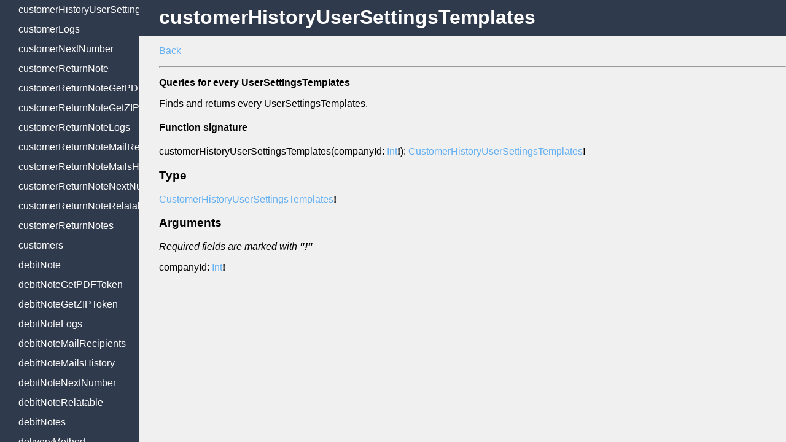

--- FILE ---
content_type: text/html; charset=UTF-8
request_url: https://api.moloni.es/v1/docs/queries/customerHistoryUserSettingsTemplates.html
body_size: 14379
content:

    <!DOCTYPE html>
    <html lang="en">
      <head>
        <meta charset="UTF-8">
        <meta name="viewport" content="width=device-width, initial-scale=1.0">
        <meta http-equiv="X-UA-Compatible" content="ie=edge">
        <title>Queries customerHistoryUserSettingsTemplates | Moloni España AP...</title>
        <meta name="description" content="Queries in customerHistoryUserSettingsTemplates. Queries for every UserSettingsTemplates
Finds and returns every UserSettingsTemplates. | Moloni España API d..." />
        <meta name="keywords" content="queries, customerHistoryUserSettingsTemplates, Moloni, españa, api, docs, documentation, developer, integration" />
        <meta property="og:type" content="product" />
        <meta property="og:site_name" content="Moloni España" />
        <meta property="og:url" content="/v1/docs/queries/customerHistoryUserSettingsTemplates.html" />
        <meta property="og:title" content="Queries customerHistoryUserSettingsTemplates | Moloni España AP..." />
        <meta property="og:description" content="Queries in customerHistoryUserSettingsTemplates. Queries for every UserSettingsTemplates
Finds and returns every UserSettingsTemplates. | Moloni España API d..." />
        <meta property="og:image" content="/v1/docs/img/logo_moloni_api.svg" />
        <meta name="twitter:card" content="summary" />
        <meta name="twitter:site" content="@moloniEspana" />
        <meta name="twitter:title" content="Queries customerHistoryUserSettingsTemplates | Moloni España AP..." />
        <meta name="twitter:description" content="Queries in customerHistoryUserSettingsTemplates. Queries for every UserSettingsTemplates
Finds and returns every UserSettingsTemplates. | Moloni España API d..." />
        <link rel="stylesheet" href="../css/styles.css">
      </head>

      <body>
        <div class="container">
          <div id="sideNav" class="sideNavWrapper">
            <div class="sideNavHeader">
              <a href="../"><img alt="Moloni developers espana logo" src="../img/logo_moloni_api.svg"></a>
            </div>
            <div class="navigation">
              <h3 onClick="toggleQueries()">Queries</h3>
              <ul id="queriesNav">
                
    <li id="link_ATSettings">
      <a href="../queries/ATSettings.html">ATSettings</a>
    </li>
  

    <li id="link_DocumentATCommunicationStatuses">
      <a href="../queries/DocumentATCommunicationStatuses.html">DocumentATCommunicationStatuses</a>
    </li>
  

    <li id="link_agentClient">
      <a href="../queries/agentClient.html">agentClient</a>
    </li>
  

    <li id="link_agentClients">
      <a href="../queries/agentClients.html">agentClients</a>
    </li>
  

    <li id="link_agentCommission">
      <a href="../queries/agentCommission.html">agentCommission</a>
    </li>
  

    <li id="link_agentCommissionPayment">
      <a href="../queries/agentCommissionPayment.html">agentCommissionPayment</a>
    </li>
  

    <li id="link_agentCommissionPaymentGetFileToken">
      <a href="../queries/agentCommissionPaymentGetFileToken.html">agentCommissionPaymentGetFileToken</a>
    </li>
  

    <li id="link_agentCommissionPayments">
      <a href="../queries/agentCommissionPayments.html">agentCommissionPayments</a>
    </li>
  

    <li id="link_agentCommissions">
      <a href="../queries/agentCommissions.html">agentCommissions</a>
    </li>
  

    <li id="link_agentMe">
      <a href="../queries/agentMe.html">agentMe</a>
    </li>
  

    <li id="link_agentStatsClientCommissionsList">
      <a href="../queries/agentStatsClientCommissionsList.html">agentStatsClientCommissionsList</a>
    </li>
  

    <li id="link_agentStatsCommissionsValue">
      <a href="../queries/agentStatsCommissionsValue.html">agentStatsCommissionsValue</a>
    </li>
  

    <li id="link_agentStatsPaidCommissionsValues">
      <a href="../queries/agentStatsPaidCommissionsValues.html">agentStatsPaidCommissionsValues</a>
    </li>
  

    <li id="link_agentStatsTotalClients">
      <a href="../queries/agentStatsTotalClients.html">agentStatsTotalClients</a>
    </li>
  

    <li id="link_agentType">
      <a href="../queries/agentType.html">agentType</a>
    </li>
  

    <li id="link_agentTypes">
      <a href="../queries/agentTypes.html">agentTypes</a>
    </li>
  

    <li id="link_area">
      <a href="../queries/area.html">area</a>
    </li>
  

    <li id="link_areaLogs">
      <a href="../queries/areaLogs.html">areaLogs</a>
    </li>
  

    <li id="link_areaUserSettingsTemplates">
      <a href="../queries/areaUserSettingsTemplates.html">areaUserSettingsTemplates</a>
    </li>
  

    <li id="link_areas">
      <a href="../queries/areas.html">areas</a>
    </li>
  

    <li id="link_bankRemittance">
      <a href="../queries/bankRemittance.html">bankRemittance</a>
    </li>
  

    <li id="link_bankRemittanceLogs">
      <a href="../queries/bankRemittanceLogs.html">bankRemittanceLogs</a>
    </li>
  

    <li id="link_bankRemittances">
      <a href="../queries/bankRemittances.html">bankRemittances</a>
    </li>
  

    <li id="link_bankingBanks">
      <a href="../queries/bankingBanks.html">bankingBanks</a>
    </li>
  

    <li id="link_bankingCategories">
      <a href="../queries/bankingCategories.html">bankingCategories</a>
    </li>
  

    <li id="link_bankingConsent">
      <a href="../queries/bankingConsent.html">bankingConsent</a>
    </li>
  

    <li id="link_bankingConsents">
      <a href="../queries/bankingConsents.html">bankingConsents</a>
    </li>
  

    <li id="link_bankingInfo">
      <a href="../queries/bankingInfo.html">bankingInfo</a>
    </li>
  

    <li id="link_bankingInfoLogs">
      <a href="../queries/bankingInfoLogs.html">bankingInfoLogs</a>
    </li>
  

    <li id="link_bankingInfos">
      <a href="../queries/bankingInfos.html">bankingInfos</a>
    </li>
  

    <li id="link_bankingProduct">
      <a href="../queries/bankingProduct.html">bankingProduct</a>
    </li>
  

    <li id="link_bankingProducts">
      <a href="../queries/bankingProducts.html">bankingProducts</a>
    </li>
  

    <li id="link_bankingTransaction">
      <a href="../queries/bankingTransaction.html">bankingTransaction</a>
    </li>
  

    <li id="link_bankingTransactions">
      <a href="../queries/bankingTransactions.html">bankingTransactions</a>
    </li>
  

    <li id="link_billsOfLading">
      <a href="../queries/billsOfLading.html">billsOfLading</a>
    </li>
  

    <li id="link_billsOfLadingGetPDFToken">
      <a href="../queries/billsOfLadingGetPDFToken.html">billsOfLadingGetPDFToken</a>
    </li>
  

    <li id="link_billsOfLadingGetZIPToken">
      <a href="../queries/billsOfLadingGetZIPToken.html">billsOfLadingGetZIPToken</a>
    </li>
  

    <li id="link_billsOfLadingLogs">
      <a href="../queries/billsOfLadingLogs.html">billsOfLadingLogs</a>
    </li>
  

    <li id="link_billsOfLadingMailRecipients">
      <a href="../queries/billsOfLadingMailRecipients.html">billsOfLadingMailRecipients</a>
    </li>
  

    <li id="link_billsOfLadingMailsHistory">
      <a href="../queries/billsOfLadingMailsHistory.html">billsOfLadingMailsHistory</a>
    </li>
  

    <li id="link_billsOfLadingNextNumber">
      <a href="../queries/billsOfLadingNextNumber.html">billsOfLadingNextNumber</a>
    </li>
  

    <li id="link_billsOfLadingRelatable">
      <a href="../queries/billsOfLadingRelatable.html">billsOfLadingRelatable</a>
    </li>
  

    <li id="link_billsOfLadings">
      <a href="../queries/billsOfLadings.html">billsOfLadings</a>
    </li>
  

    <li id="link_bulkCustomer">
      <a href="../queries/bulkCustomer.html">bulkCustomer</a>
    </li>
  

    <li id="link_bulkProduct">
      <a href="../queries/bulkProduct.html">bulkProduct</a>
    </li>
  

    <li id="link_bulkSupplier">
      <a href="../queries/bulkSupplier.html">bulkSupplier</a>
    </li>
  

    <li id="link_cashRegister">
      <a href="../queries/cashRegister.html">cashRegister</a>
    </li>
  

    <li id="link_cashRegisterLogs">
      <a href="../queries/cashRegisterLogs.html">cashRegisterLogs</a>
    </li>
  

    <li id="link_cashRegisterMovement">
      <a href="../queries/cashRegisterMovement.html">cashRegisterMovement</a>
    </li>
  

    <li id="link_cashRegisterMovementLogs">
      <a href="../queries/cashRegisterMovementLogs.html">cashRegisterMovementLogs</a>
    </li>
  

    <li id="link_cashRegisterMovementPayment">
      <a href="../queries/cashRegisterMovementPayment.html">cashRegisterMovementPayment</a>
    </li>
  

    <li id="link_cashRegisterMovementPaymentLogs">
      <a href="../queries/cashRegisterMovementPaymentLogs.html">cashRegisterMovementPaymentLogs</a>
    </li>
  

    <li id="link_cashRegisterMovementPayments">
      <a href="../queries/cashRegisterMovementPayments.html">cashRegisterMovementPayments</a>
    </li>
  

    <li id="link_cashRegisterMovements">
      <a href="../queries/cashRegisterMovements.html">cashRegisterMovements</a>
    </li>
  

    <li id="link_cashRegisters">
      <a href="../queries/cashRegisters.html">cashRegisters</a>
    </li>
  

    <li id="link_companies">
      <a href="../queries/companies.html">companies</a>
    </li>
  

    <li id="link_company">
      <a href="../queries/company.html">company</a>
    </li>
  

    <li id="link_companyApiClient">
      <a href="../queries/companyApiClient.html">companyApiClient</a>
    </li>
  

    <li id="link_companyApiClientLogs">
      <a href="../queries/companyApiClientLogs.html">companyApiClientLogs</a>
    </li>
  

    <li id="link_companyApiClientUserSettingsTemplates">
      <a href="../queries/companyApiClientUserSettingsTemplates.html">companyApiClientUserSettingsTemplates</a>
    </li>
  

    <li id="link_companyApiClients">
      <a href="../queries/companyApiClients.html">companyApiClients</a>
    </li>
  

    <li id="link_companyLogs">
      <a href="../queries/companyLogs.html">companyLogs</a>
    </li>
  

    <li id="link_companyRole">
      <a href="../queries/companyRole.html">companyRole</a>
    </li>
  

    <li id="link_companyRoleLogs">
      <a href="../queries/companyRoleLogs.html">companyRoleLogs</a>
    </li>
  

    <li id="link_companyRoles">
      <a href="../queries/companyRoles.html">companyRoles</a>
    </li>
  

    <li id="link_companySubscriptions">
      <a href="../queries/companySubscriptions.html">companySubscriptions</a>
    </li>
  

    <li id="link_companyUser">
      <a href="../queries/companyUser.html">companyUser</a>
    </li>
  

    <li id="link_companyUserLogs">
      <a href="../queries/companyUserLogs.html">companyUserLogs</a>
    </li>
  

    <li id="link_companyUsers">
      <a href="../queries/companyUsers.html">companyUsers</a>
    </li>
  

    <li id="link_countries">
      <a href="../queries/countries.html">countries</a>
    </li>
  

    <li id="link_country">
      <a href="../queries/country.html">country</a>
    </li>
  

    <li id="link_creditNote">
      <a href="../queries/creditNote.html">creditNote</a>
    </li>
  

    <li id="link_creditNoteGetPDFToken">
      <a href="../queries/creditNoteGetPDFToken.html">creditNoteGetPDFToken</a>
    </li>
  

    <li id="link_creditNoteGetZIPToken">
      <a href="../queries/creditNoteGetZIPToken.html">creditNoteGetZIPToken</a>
    </li>
  

    <li id="link_creditNoteLogs">
      <a href="../queries/creditNoteLogs.html">creditNoteLogs</a>
    </li>
  

    <li id="link_creditNoteMailRecipients">
      <a href="../queries/creditNoteMailRecipients.html">creditNoteMailRecipients</a>
    </li>
  

    <li id="link_creditNoteMailsHistory">
      <a href="../queries/creditNoteMailsHistory.html">creditNoteMailsHistory</a>
    </li>
  

    <li id="link_creditNoteNextNumber">
      <a href="../queries/creditNoteNextNumber.html">creditNoteNextNumber</a>
    </li>
  

    <li id="link_creditNoteRelatable">
      <a href="../queries/creditNoteRelatable.html">creditNoteRelatable</a>
    </li>
  

    <li id="link_creditNotes">
      <a href="../queries/creditNotes.html">creditNotes</a>
    </li>
  

    <li id="link_currencies">
      <a href="../queries/currencies.html">currencies</a>
    </li>
  

    <li id="link_currency">
      <a href="../queries/currency.html">currency</a>
    </li>
  

    <li id="link_currencyDenominations">
      <a href="../queries/currencyDenominations.html">currencyDenominations</a>
    </li>
  

    <li id="link_currencyExchange">
      <a href="../queries/currencyExchange.html">currencyExchange</a>
    </li>
  

    <li id="link_currencyExchanges">
      <a href="../queries/currencyExchanges.html">currencyExchanges</a>
    </li>
  

    <li id="link_customField">
      <a href="../queries/customField.html">customField</a>
    </li>
  

    <li id="link_customFieldLogs">
      <a href="../queries/customFieldLogs.html">customFieldLogs</a>
    </li>
  

    <li id="link_customFields">
      <a href="../queries/customFields.html">customFields</a>
    </li>
  

    <li id="link_customer">
      <a href="../queries/customer.html">customer</a>
    </li>
  

    <li id="link_customerHistory">
      <a href="../queries/customerHistory.html">customerHistory</a>
    </li>
  

    <li id="link_customerHistoryCustomer">
      <a href="../queries/customerHistoryCustomer.html">customerHistoryCustomer</a>
    </li>
  

    <li id="link_customerHistoryUserSettingsTemplates">
      <a href="../queries/customerHistoryUserSettingsTemplates.html">customerHistoryUserSettingsTemplates</a>
    </li>
  

    <li id="link_customerLogs">
      <a href="../queries/customerLogs.html">customerLogs</a>
    </li>
  

    <li id="link_customerNextNumber">
      <a href="../queries/customerNextNumber.html">customerNextNumber</a>
    </li>
  

    <li id="link_customerReturnNote">
      <a href="../queries/customerReturnNote.html">customerReturnNote</a>
    </li>
  

    <li id="link_customerReturnNoteGetPDFToken">
      <a href="../queries/customerReturnNoteGetPDFToken.html">customerReturnNoteGetPDFToken</a>
    </li>
  

    <li id="link_customerReturnNoteGetZIPToken">
      <a href="../queries/customerReturnNoteGetZIPToken.html">customerReturnNoteGetZIPToken</a>
    </li>
  

    <li id="link_customerReturnNoteLogs">
      <a href="../queries/customerReturnNoteLogs.html">customerReturnNoteLogs</a>
    </li>
  

    <li id="link_customerReturnNoteMailRecipients">
      <a href="../queries/customerReturnNoteMailRecipients.html">customerReturnNoteMailRecipients</a>
    </li>
  

    <li id="link_customerReturnNoteMailsHistory">
      <a href="../queries/customerReturnNoteMailsHistory.html">customerReturnNoteMailsHistory</a>
    </li>
  

    <li id="link_customerReturnNoteNextNumber">
      <a href="../queries/customerReturnNoteNextNumber.html">customerReturnNoteNextNumber</a>
    </li>
  

    <li id="link_customerReturnNoteRelatable">
      <a href="../queries/customerReturnNoteRelatable.html">customerReturnNoteRelatable</a>
    </li>
  

    <li id="link_customerReturnNotes">
      <a href="../queries/customerReturnNotes.html">customerReturnNotes</a>
    </li>
  

    <li id="link_customers">
      <a href="../queries/customers.html">customers</a>
    </li>
  

    <li id="link_debitNote">
      <a href="../queries/debitNote.html">debitNote</a>
    </li>
  

    <li id="link_debitNoteGetPDFToken">
      <a href="../queries/debitNoteGetPDFToken.html">debitNoteGetPDFToken</a>
    </li>
  

    <li id="link_debitNoteGetZIPToken">
      <a href="../queries/debitNoteGetZIPToken.html">debitNoteGetZIPToken</a>
    </li>
  

    <li id="link_debitNoteLogs">
      <a href="../queries/debitNoteLogs.html">debitNoteLogs</a>
    </li>
  

    <li id="link_debitNoteMailRecipients">
      <a href="../queries/debitNoteMailRecipients.html">debitNoteMailRecipients</a>
    </li>
  

    <li id="link_debitNoteMailsHistory">
      <a href="../queries/debitNoteMailsHistory.html">debitNoteMailsHistory</a>
    </li>
  

    <li id="link_debitNoteNextNumber">
      <a href="../queries/debitNoteNextNumber.html">debitNoteNextNumber</a>
    </li>
  

    <li id="link_debitNoteRelatable">
      <a href="../queries/debitNoteRelatable.html">debitNoteRelatable</a>
    </li>
  

    <li id="link_debitNotes">
      <a href="../queries/debitNotes.html">debitNotes</a>
    </li>
  

    <li id="link_deliveryMethod">
      <a href="../queries/deliveryMethod.html">deliveryMethod</a>
    </li>
  

    <li id="link_deliveryMethodLogs">
      <a href="../queries/deliveryMethodLogs.html">deliveryMethodLogs</a>
    </li>
  

    <li id="link_deliveryMethods">
      <a href="../queries/deliveryMethods.html">deliveryMethods</a>
    </li>
  

    <li id="link_deliveryNote">
      <a href="../queries/deliveryNote.html">deliveryNote</a>
    </li>
  

    <li id="link_deliveryNoteGetPDFToken">
      <a href="../queries/deliveryNoteGetPDFToken.html">deliveryNoteGetPDFToken</a>
    </li>
  

    <li id="link_deliveryNoteGetZIPToken">
      <a href="../queries/deliveryNoteGetZIPToken.html">deliveryNoteGetZIPToken</a>
    </li>
  

    <li id="link_deliveryNoteLogs">
      <a href="../queries/deliveryNoteLogs.html">deliveryNoteLogs</a>
    </li>
  

    <li id="link_deliveryNoteMailRecipients">
      <a href="../queries/deliveryNoteMailRecipients.html">deliveryNoteMailRecipients</a>
    </li>
  

    <li id="link_deliveryNoteMailsHistory">
      <a href="../queries/deliveryNoteMailsHistory.html">deliveryNoteMailsHistory</a>
    </li>
  

    <li id="link_deliveryNoteNextNumber">
      <a href="../queries/deliveryNoteNextNumber.html">deliveryNoteNextNumber</a>
    </li>
  

    <li id="link_deliveryNoteRelatable">
      <a href="../queries/deliveryNoteRelatable.html">deliveryNoteRelatable</a>
    </li>
  

    <li id="link_deliveryNotes">
      <a href="../queries/deliveryNotes.html">deliveryNotes</a>
    </li>
  

    <li id="link_document">
      <a href="../queries/document.html">document</a>
    </li>
  

    <li id="link_documentEvents">
      <a href="../queries/documentEvents.html">documentEvents</a>
    </li>
  

    <li id="link_documentLink">
      <a href="../queries/documentLink.html">documentLink</a>
    </li>
  

    <li id="link_documentMailMessageTemplate">
      <a href="../queries/documentMailMessageTemplate.html">documentMailMessageTemplate</a>
    </li>
  

    <li id="link_documentMailMessageTemplateLogs">
      <a href="../queries/documentMailMessageTemplateLogs.html">documentMailMessageTemplateLogs</a>
    </li>
  

    <li id="link_documentMailMessageTemplates">
      <a href="../queries/documentMailMessageTemplates.html">documentMailMessageTemplates</a>
    </li>
  

    <li id="link_documentNextNumber">
      <a href="../queries/documentNextNumber.html">documentNextNumber</a>
    </li>
  

    <li id="link_documentPrintModel">
      <a href="../queries/documentPrintModel.html">documentPrintModel</a>
    </li>
  

    <li id="link_documentPrintModelLogs">
      <a href="../queries/documentPrintModelLogs.html">documentPrintModelLogs</a>
    </li>
  

    <li id="link_documentPrintModels">
      <a href="../queries/documentPrintModels.html">documentPrintModels</a>
    </li>
  

    <li id="link_documentRelatable">
      <a href="../queries/documentRelatable.html">documentRelatable</a>
    </li>
  

    <li id="link_documentSet">
      <a href="../queries/documentSet.html">documentSet</a>
    </li>
  

    <li id="link_documentSetATCodeValidation">
      <a href="../queries/documentSetATCodeValidation.html">documentSetATCodeValidation</a>
    </li>
  

    <li id="link_documentSetATCodesAvailableValidation">
      <a href="../queries/documentSetATCodesAvailableValidation.html">documentSetATCodesAvailableValidation</a>
    </li>
  

    <li id="link_documentSetATStatus">
      <a href="../queries/documentSetATStatus.html">documentSetATStatus</a>
    </li>
  

    <li id="link_documentSetATStatusLogs">
      <a href="../queries/documentSetATStatusLogs.html">documentSetATStatusLogs</a>
    </li>
  

    <li id="link_documentSetATStatuses">
      <a href="../queries/documentSetATStatuses.html">documentSetATStatuses</a>
    </li>
  

    <li id="link_documentSetLogs">
      <a href="../queries/documentSetLogs.html">documentSetLogs</a>
    </li>
  

    <li id="link_documentSets">
      <a href="../queries/documentSets.html">documentSets</a>
    </li>
  

    <li id="link_documentSetsForDocument">
      <a href="../queries/documentSetsForDocument.html">documentSetsForDocument</a>
    </li>
  

    <li id="link_documentSetsForDocuments">
      <a href="../queries/documentSetsForDocuments.html">documentSetsForDocuments</a>
    </li>
  

    <li id="link_documentType">
      <a href="../queries/documentType.html">documentType</a>
    </li>
  

    <li id="link_documentTypes">
      <a href="../queries/documentTypes.html">documentTypes</a>
    </li>
  

    <li id="link_documents">
      <a href="../queries/documents.html">documents</a>
    </li>
  

    <li id="link_documentsLogs">
      <a href="../queries/documentsLogs.html">documentsLogs</a>
    </li>
  

    <li id="link_economicActivityClassificationCode">
      <a href="../queries/economicActivityClassificationCode.html">economicActivityClassificationCode</a>
    </li>
  

    <li id="link_economicActivityClassificationCodeLogs">
      <a href="../queries/economicActivityClassificationCodeLogs.html">economicActivityClassificationCodeLogs</a>
    </li>
  

    <li id="link_economicActivityClassificationCodes">
      <a href="../queries/economicActivityClassificationCodes.html">economicActivityClassificationCodes</a>
    </li>
  

    <li id="link_esQuarterlyTaxModel130Data">
      <a href="../queries/esQuarterlyTaxModel130Data.html">esQuarterlyTaxModel130Data</a>
    </li>
  

    <li id="link_esQuarterlyTaxModel303Data">
      <a href="../queries/esQuarterlyTaxModel303Data.html">esQuarterlyTaxModel303Data</a>
    </li>
  

    <li id="link_estimate">
      <a href="../queries/estimate.html">estimate</a>
    </li>
  

    <li id="link_estimateGetPDFToken">
      <a href="../queries/estimateGetPDFToken.html">estimateGetPDFToken</a>
    </li>
  

    <li id="link_estimateGetZIPToken">
      <a href="../queries/estimateGetZIPToken.html">estimateGetZIPToken</a>
    </li>
  

    <li id="link_estimateLogs">
      <a href="../queries/estimateLogs.html">estimateLogs</a>
    </li>
  

    <li id="link_estimateMailRecipients">
      <a href="../queries/estimateMailRecipients.html">estimateMailRecipients</a>
    </li>
  

    <li id="link_estimateMailsHistory">
      <a href="../queries/estimateMailsHistory.html">estimateMailsHistory</a>
    </li>
  

    <li id="link_estimateNextNumber">
      <a href="../queries/estimateNextNumber.html">estimateNextNumber</a>
    </li>
  

    <li id="link_estimateRelatable">
      <a href="../queries/estimateRelatable.html">estimateRelatable</a>
    </li>
  

    <li id="link_estimates">
      <a href="../queries/estimates.html">estimates</a>
    </li>
  

    <li id="link_event">
      <a href="../queries/event.html">event</a>
    </li>
  

    <li id="link_eventLogs">
      <a href="../queries/eventLogs.html">eventLogs</a>
    </li>
  

    <li id="link_events">
      <a href="../queries/events.html">events</a>
    </li>
  

    <li id="link_eventsByDate">
      <a href="../queries/eventsByDate.html">eventsByDate</a>
    </li>
  

    <li id="link_eventsMonthByDate">
      <a href="../queries/eventsMonthByDate.html">eventsMonthByDate</a>
    </li>
  

    <li id="link_faq">
      <a href="../queries/faq.html">faq</a>
    </li>
  

    <li id="link_faqs">
      <a href="../queries/faqs.html">faqs</a>
    </li>
  

    <li id="link_fiscalZoneTaxSettings">
      <a href="../queries/fiscalZoneTaxSettings.html">fiscalZoneTaxSettings</a>
    </li>
  

    <li id="link_fiscalZonesTaxSettings">
      <a href="../queries/fiscalZonesTaxSettings.html">fiscalZonesTaxSettings</a>
    </li>
  

    <li id="link_geographicZone">
      <a href="../queries/geographicZone.html">geographicZone</a>
    </li>
  

    <li id="link_geographicZoneLogs">
      <a href="../queries/geographicZoneLogs.html">geographicZoneLogs</a>
    </li>
  

    <li id="link_geographicZones">
      <a href="../queries/geographicZones.html">geographicZones</a>
    </li>
  

    <li id="link_getATInventoryFileToken">
      <a href="../queries/getATInventoryFileToken.html">getATInventoryFileToken</a>
    </li>
  

    <li id="link_getCompanyBySlug">
      <a href="../queries/getCompanyBySlug.html">getCompanyBySlug</a>
    </li>
  

    <li id="link_getCustomerGdprFileToken">
      <a href="../queries/getCustomerGdprFileToken.html">getCustomerGdprFileToken</a>
    </li>
  

    <li id="link_getCustomerRelatedDocuments">
      <a href="../queries/getCustomerRelatedDocuments.html">getCustomerRelatedDocuments</a>
    </li>
  

    <li id="link_getDocumentAttachmentToken">
      <a href="../queries/getDocumentAttachmentToken.html">getDocumentAttachmentToken</a>
    </li>
  

    <li id="link_getEDIXMLToken">
      <a href="../queries/getEDIXMLToken.html">getEDIXMLToken</a>
    </li>
  

    <li id="link_getFamily">
      <a href="../queries/getFamily.html">getFamily</a>
    </li>
  

    <li id="link_getImportSheetErrorsToken">
      <a href="../queries/getImportSheetErrorsToken.html">getImportSheetErrorsToken</a>
    </li>
  

    <li id="link_getImportSheetWarningsToken">
      <a href="../queries/getImportSheetWarningsToken.html">getImportSheetWarningsToken</a>
    </li>
  

    <li id="link_getImportToken">
      <a href="../queries/getImportToken.html">getImportToken</a>
    </li>
  

    <li id="link_getPDFToken">
      <a href="../queries/getPDFToken.html">getPDFToken</a>
    </li>
  

    <li id="link_getPossibleDocuments">
      <a href="../queries/getPossibleDocuments.html">getPossibleDocuments</a>
    </li>
  

    <li id="link_getSAFTXMLToken">
      <a href="../queries/getSAFTXMLToken.html">getSAFTXMLToken</a>
    </li>
  

    <li id="link_getSalespersonRelatedDocuments">
      <a href="../queries/getSalespersonRelatedDocuments.html">getSalespersonRelatedDocuments</a>
    </li>
  

    <li id="link_getSupplierRelatedDocuments">
      <a href="../queries/getSupplierRelatedDocuments.html">getSupplierRelatedDocuments</a>
    </li>
  

    <li id="link_getXLSXToken">
      <a href="../queries/getXLSXToken.html">getXLSXToken</a>
    </li>
  

    <li id="link_getXMLToken">
      <a href="../queries/getXMLToken.html">getXMLToken</a>
    </li>
  

    <li id="link_hook">
      <a href="../queries/hook.html">hook</a>
    </li>
  

    <li id="link_hookLogs">
      <a href="../queries/hookLogs.html">hookLogs</a>
    </li>
  

    <li id="link_hookModelOperations">
      <a href="../queries/hookModelOperations.html">hookModelOperations</a>
    </li>
  

    <li id="link_hooks">
      <a href="../queries/hooks.html">hooks</a>
    </li>
  

    <li id="link_identificationTemplate">
      <a href="../queries/identificationTemplate.html">identificationTemplate</a>
    </li>
  

    <li id="link_identificationTemplateLogs">
      <a href="../queries/identificationTemplateLogs.html">identificationTemplateLogs</a>
    </li>
  

    <li id="link_identificationTemplates">
      <a href="../queries/identificationTemplates.html">identificationTemplates</a>
    </li>
  

    <li id="link_invoice">
      <a href="../queries/invoice.html">invoice</a>
    </li>
  

    <li id="link_invoiceGetPDFToken">
      <a href="../queries/invoiceGetPDFToken.html">invoiceGetPDFToken</a>
    </li>
  

    <li id="link_invoiceGetZIPToken">
      <a href="../queries/invoiceGetZIPToken.html">invoiceGetZIPToken</a>
    </li>
  

    <li id="link_invoiceLogs">
      <a href="../queries/invoiceLogs.html">invoiceLogs</a>
    </li>
  

    <li id="link_invoiceMailRecipients">
      <a href="../queries/invoiceMailRecipients.html">invoiceMailRecipients</a>
    </li>
  

    <li id="link_invoiceMailsHistory">
      <a href="../queries/invoiceMailsHistory.html">invoiceMailsHistory</a>
    </li>
  

    <li id="link_invoiceNextNumber">
      <a href="../queries/invoiceNextNumber.html">invoiceNextNumber</a>
    </li>
  

    <li id="link_invoiceReceipt">
      <a href="../queries/invoiceReceipt.html">invoiceReceipt</a>
    </li>
  

    <li id="link_invoiceReceiptGetPDFToken">
      <a href="../queries/invoiceReceiptGetPDFToken.html">invoiceReceiptGetPDFToken</a>
    </li>
  

    <li id="link_invoiceReceiptGetZIPToken">
      <a href="../queries/invoiceReceiptGetZIPToken.html">invoiceReceiptGetZIPToken</a>
    </li>
  

    <li id="link_invoiceReceiptLogs">
      <a href="../queries/invoiceReceiptLogs.html">invoiceReceiptLogs</a>
    </li>
  

    <li id="link_invoiceReceiptMailRecipients">
      <a href="../queries/invoiceReceiptMailRecipients.html">invoiceReceiptMailRecipients</a>
    </li>
  

    <li id="link_invoiceReceiptMailsHistory">
      <a href="../queries/invoiceReceiptMailsHistory.html">invoiceReceiptMailsHistory</a>
    </li>
  

    <li id="link_invoiceReceiptNextNumber">
      <a href="../queries/invoiceReceiptNextNumber.html">invoiceReceiptNextNumber</a>
    </li>
  

    <li id="link_invoiceReceiptRelatable">
      <a href="../queries/invoiceReceiptRelatable.html">invoiceReceiptRelatable</a>
    </li>
  

    <li id="link_invoiceReceipts">
      <a href="../queries/invoiceReceipts.html">invoiceReceipts</a>
    </li>
  

    <li id="link_invoiceRelatable">
      <a href="../queries/invoiceRelatable.html">invoiceRelatable</a>
    </li>
  

    <li id="link_invoices">
      <a href="../queries/invoices.html">invoices</a>
    </li>
  

    <li id="link_isAllowed">
      <a href="../queries/isAllowed.html">isAllowed</a>
    </li>
  

    <li id="link_labelTemplate">
      <a href="../queries/labelTemplate.html">labelTemplate</a>
    </li>
  

    <li id="link_labelTemplateLogs">
      <a href="../queries/labelTemplateLogs.html">labelTemplateLogs</a>
    </li>
  

    <li id="link_labelTemplates">
      <a href="../queries/labelTemplates.html">labelTemplates</a>
    </li>
  

    <li id="link_language">
      <a href="../queries/language.html">language</a>
    </li>
  

    <li id="link_languages">
      <a href="../queries/languages.html">languages</a>
    </li>
  

    <li id="link_lastTicketBAIReportedDocument">
      <a href="../queries/lastTicketBAIReportedDocument.html">lastTicketBAIReportedDocument</a>
    </li>
  

    <li id="link_listProductsStockMovements">
      <a href="../queries/listProductsStockMovements.html">listProductsStockMovements</a>
    </li>
  

    <li id="link_listProductsStockTotals">
      <a href="../queries/listProductsStockTotals.html">listProductsStockTotals</a>
    </li>
  

    <li id="link_maturityDate">
      <a href="../queries/maturityDate.html">maturityDate</a>
    </li>
  

    <li id="link_maturityDateLogs">
      <a href="../queries/maturityDateLogs.html">maturityDateLogs</a>
    </li>
  

    <li id="link_maturityDates">
      <a href="../queries/maturityDates.html">maturityDates</a>
    </li>
  

    <li id="link_me">
      <a href="../queries/me.html">me</a>
    </li>
  

    <li id="link_meActivity">
      <a href="../queries/meActivity.html">meActivity</a>
    </li>
  

    <li id="link_meLoggedIn">
      <a href="../queries/meLoggedIn.html">meLoggedIn</a>
    </li>
  

    <li id="link_mePasswordCheck">
      <a href="../queries/mePasswordCheck.html">mePasswordCheck</a>
    </li>
  

    <li id="link_meTwoFactorMethods">
      <a href="../queries/meTwoFactorMethods.html">meTwoFactorMethods</a>
    </li>
  

    <li id="link_measurementUnit">
      <a href="../queries/measurementUnit.html">measurementUnit</a>
    </li>
  

    <li id="link_measurementUnitDefault">
      <a href="../queries/measurementUnitDefault.html">measurementUnitDefault</a>
    </li>
  

    <li id="link_measurementUnitDefaults">
      <a href="../queries/measurementUnitDefaults.html">measurementUnitDefaults</a>
    </li>
  

    <li id="link_measurementUnitLogs">
      <a href="../queries/measurementUnitLogs.html">measurementUnitLogs</a>
    </li>
  

    <li id="link_measurementUnits">
      <a href="../queries/measurementUnits.html">measurementUnits</a>
    </li>
  

    <li id="link_migratedCreditNote">
      <a href="../queries/migratedCreditNote.html">migratedCreditNote</a>
    </li>
  

    <li id="link_migratedCreditNoteGetPDFToken">
      <a href="../queries/migratedCreditNoteGetPDFToken.html">migratedCreditNoteGetPDFToken</a>
    </li>
  

    <li id="link_migratedCreditNoteGetZIPToken">
      <a href="../queries/migratedCreditNoteGetZIPToken.html">migratedCreditNoteGetZIPToken</a>
    </li>
  

    <li id="link_migratedCreditNoteLogs">
      <a href="../queries/migratedCreditNoteLogs.html">migratedCreditNoteLogs</a>
    </li>
  

    <li id="link_migratedCreditNoteMailRecipients">
      <a href="../queries/migratedCreditNoteMailRecipients.html">migratedCreditNoteMailRecipients</a>
    </li>
  

    <li id="link_migratedCreditNoteMailsHistory">
      <a href="../queries/migratedCreditNoteMailsHistory.html">migratedCreditNoteMailsHistory</a>
    </li>
  

    <li id="link_migratedCreditNoteNextNumber">
      <a href="../queries/migratedCreditNoteNextNumber.html">migratedCreditNoteNextNumber</a>
    </li>
  

    <li id="link_migratedCreditNoteRelatable">
      <a href="../queries/migratedCreditNoteRelatable.html">migratedCreditNoteRelatable</a>
    </li>
  

    <li id="link_migratedCreditNotes">
      <a href="../queries/migratedCreditNotes.html">migratedCreditNotes</a>
    </li>
  

    <li id="link_migratedDebitNote">
      <a href="../queries/migratedDebitNote.html">migratedDebitNote</a>
    </li>
  

    <li id="link_migratedDebitNoteGetPDFToken">
      <a href="../queries/migratedDebitNoteGetPDFToken.html">migratedDebitNoteGetPDFToken</a>
    </li>
  

    <li id="link_migratedDebitNoteGetZIPToken">
      <a href="../queries/migratedDebitNoteGetZIPToken.html">migratedDebitNoteGetZIPToken</a>
    </li>
  

    <li id="link_migratedDebitNoteLogs">
      <a href="../queries/migratedDebitNoteLogs.html">migratedDebitNoteLogs</a>
    </li>
  

    <li id="link_migratedDebitNoteMailRecipients">
      <a href="../queries/migratedDebitNoteMailRecipients.html">migratedDebitNoteMailRecipients</a>
    </li>
  

    <li id="link_migratedDebitNoteMailsHistory">
      <a href="../queries/migratedDebitNoteMailsHistory.html">migratedDebitNoteMailsHistory</a>
    </li>
  

    <li id="link_migratedDebitNoteNextNumber">
      <a href="../queries/migratedDebitNoteNextNumber.html">migratedDebitNoteNextNumber</a>
    </li>
  

    <li id="link_migratedDebitNoteRelatable">
      <a href="../queries/migratedDebitNoteRelatable.html">migratedDebitNoteRelatable</a>
    </li>
  

    <li id="link_migratedDebitNotes">
      <a href="../queries/migratedDebitNotes.html">migratedDebitNotes</a>
    </li>
  

    <li id="link_migratedEstimate">
      <a href="../queries/migratedEstimate.html">migratedEstimate</a>
    </li>
  

    <li id="link_migratedEstimateGetPDFToken">
      <a href="../queries/migratedEstimateGetPDFToken.html">migratedEstimateGetPDFToken</a>
    </li>
  

    <li id="link_migratedEstimateGetZIPToken">
      <a href="../queries/migratedEstimateGetZIPToken.html">migratedEstimateGetZIPToken</a>
    </li>
  

    <li id="link_migratedEstimateLogs">
      <a href="../queries/migratedEstimateLogs.html">migratedEstimateLogs</a>
    </li>
  

    <li id="link_migratedEstimateMailRecipients">
      <a href="../queries/migratedEstimateMailRecipients.html">migratedEstimateMailRecipients</a>
    </li>
  

    <li id="link_migratedEstimateMailsHistory">
      <a href="../queries/migratedEstimateMailsHistory.html">migratedEstimateMailsHistory</a>
    </li>
  

    <li id="link_migratedEstimateNextNumber">
      <a href="../queries/migratedEstimateNextNumber.html">migratedEstimateNextNumber</a>
    </li>
  

    <li id="link_migratedEstimateRelatable">
      <a href="../queries/migratedEstimateRelatable.html">migratedEstimateRelatable</a>
    </li>
  

    <li id="link_migratedEstimates">
      <a href="../queries/migratedEstimates.html">migratedEstimates</a>
    </li>
  

    <li id="link_migratedInvoice">
      <a href="../queries/migratedInvoice.html">migratedInvoice</a>
    </li>
  

    <li id="link_migratedInvoiceGetPDFToken">
      <a href="../queries/migratedInvoiceGetPDFToken.html">migratedInvoiceGetPDFToken</a>
    </li>
  

    <li id="link_migratedInvoiceGetZIPToken">
      <a href="../queries/migratedInvoiceGetZIPToken.html">migratedInvoiceGetZIPToken</a>
    </li>
  

    <li id="link_migratedInvoiceLogs">
      <a href="../queries/migratedInvoiceLogs.html">migratedInvoiceLogs</a>
    </li>
  

    <li id="link_migratedInvoiceMailRecipients">
      <a href="../queries/migratedInvoiceMailRecipients.html">migratedInvoiceMailRecipients</a>
    </li>
  

    <li id="link_migratedInvoiceMailsHistory">
      <a href="../queries/migratedInvoiceMailsHistory.html">migratedInvoiceMailsHistory</a>
    </li>
  

    <li id="link_migratedInvoiceNextNumber">
      <a href="../queries/migratedInvoiceNextNumber.html">migratedInvoiceNextNumber</a>
    </li>
  

    <li id="link_migratedInvoiceReceipt">
      <a href="../queries/migratedInvoiceReceipt.html">migratedInvoiceReceipt</a>
    </li>
  

    <li id="link_migratedInvoiceReceiptGetPDFToken">
      <a href="../queries/migratedInvoiceReceiptGetPDFToken.html">migratedInvoiceReceiptGetPDFToken</a>
    </li>
  

    <li id="link_migratedInvoiceReceiptGetZIPToken">
      <a href="../queries/migratedInvoiceReceiptGetZIPToken.html">migratedInvoiceReceiptGetZIPToken</a>
    </li>
  

    <li id="link_migratedInvoiceReceiptLogs">
      <a href="../queries/migratedInvoiceReceiptLogs.html">migratedInvoiceReceiptLogs</a>
    </li>
  

    <li id="link_migratedInvoiceReceiptMailRecipients">
      <a href="../queries/migratedInvoiceReceiptMailRecipients.html">migratedInvoiceReceiptMailRecipients</a>
    </li>
  

    <li id="link_migratedInvoiceReceiptMailsHistory">
      <a href="../queries/migratedInvoiceReceiptMailsHistory.html">migratedInvoiceReceiptMailsHistory</a>
    </li>
  

    <li id="link_migratedInvoiceReceiptNextNumber">
      <a href="../queries/migratedInvoiceReceiptNextNumber.html">migratedInvoiceReceiptNextNumber</a>
    </li>
  

    <li id="link_migratedInvoiceReceiptRelatable">
      <a href="../queries/migratedInvoiceReceiptRelatable.html">migratedInvoiceReceiptRelatable</a>
    </li>
  

    <li id="link_migratedInvoiceReceipts">
      <a href="../queries/migratedInvoiceReceipts.html">migratedInvoiceReceipts</a>
    </li>
  

    <li id="link_migratedInvoiceRelatable">
      <a href="../queries/migratedInvoiceRelatable.html">migratedInvoiceRelatable</a>
    </li>
  

    <li id="link_migratedInvoices">
      <a href="../queries/migratedInvoices.html">migratedInvoices</a>
    </li>
  

    <li id="link_migratedPurchaseOrder">
      <a href="../queries/migratedPurchaseOrder.html">migratedPurchaseOrder</a>
    </li>
  

    <li id="link_migratedPurchaseOrderGetPDFToken">
      <a href="../queries/migratedPurchaseOrderGetPDFToken.html">migratedPurchaseOrderGetPDFToken</a>
    </li>
  

    <li id="link_migratedPurchaseOrderGetZIPToken">
      <a href="../queries/migratedPurchaseOrderGetZIPToken.html">migratedPurchaseOrderGetZIPToken</a>
    </li>
  

    <li id="link_migratedPurchaseOrderLogs">
      <a href="../queries/migratedPurchaseOrderLogs.html">migratedPurchaseOrderLogs</a>
    </li>
  

    <li id="link_migratedPurchaseOrderMailRecipients">
      <a href="../queries/migratedPurchaseOrderMailRecipients.html">migratedPurchaseOrderMailRecipients</a>
    </li>
  

    <li id="link_migratedPurchaseOrderMailsHistory">
      <a href="../queries/migratedPurchaseOrderMailsHistory.html">migratedPurchaseOrderMailsHistory</a>
    </li>
  

    <li id="link_migratedPurchaseOrderNextNumber">
      <a href="../queries/migratedPurchaseOrderNextNumber.html">migratedPurchaseOrderNextNumber</a>
    </li>
  

    <li id="link_migratedPurchaseOrderRelatable">
      <a href="../queries/migratedPurchaseOrderRelatable.html">migratedPurchaseOrderRelatable</a>
    </li>
  

    <li id="link_migratedPurchaseOrders">
      <a href="../queries/migratedPurchaseOrders.html">migratedPurchaseOrders</a>
    </li>
  

    <li id="link_migratedReceipt">
      <a href="../queries/migratedReceipt.html">migratedReceipt</a>
    </li>
  

    <li id="link_migratedReceiptGetPDFToken">
      <a href="../queries/migratedReceiptGetPDFToken.html">migratedReceiptGetPDFToken</a>
    </li>
  

    <li id="link_migratedReceiptGetZIPToken">
      <a href="../queries/migratedReceiptGetZIPToken.html">migratedReceiptGetZIPToken</a>
    </li>
  

    <li id="link_migratedReceiptLogs">
      <a href="../queries/migratedReceiptLogs.html">migratedReceiptLogs</a>
    </li>
  

    <li id="link_migratedReceiptMailRecipients">
      <a href="../queries/migratedReceiptMailRecipients.html">migratedReceiptMailRecipients</a>
    </li>
  

    <li id="link_migratedReceiptMailsHistory">
      <a href="../queries/migratedReceiptMailsHistory.html">migratedReceiptMailsHistory</a>
    </li>
  

    <li id="link_migratedReceiptNextNumber">
      <a href="../queries/migratedReceiptNextNumber.html">migratedReceiptNextNumber</a>
    </li>
  

    <li id="link_migratedReceiptRelatable">
      <a href="../queries/migratedReceiptRelatable.html">migratedReceiptRelatable</a>
    </li>
  

    <li id="link_migratedReceipts">
      <a href="../queries/migratedReceipts.html">migratedReceipts</a>
    </li>
  

    <li id="link_migratedSimplifiedInvoice">
      <a href="../queries/migratedSimplifiedInvoice.html">migratedSimplifiedInvoice</a>
    </li>
  

    <li id="link_migratedSimplifiedInvoiceGetPDFToken">
      <a href="../queries/migratedSimplifiedInvoiceGetPDFToken.html">migratedSimplifiedInvoiceGetPDFToken</a>
    </li>
  

    <li id="link_migratedSimplifiedInvoiceGetZIPToken">
      <a href="../queries/migratedSimplifiedInvoiceGetZIPToken.html">migratedSimplifiedInvoiceGetZIPToken</a>
    </li>
  

    <li id="link_migratedSimplifiedInvoiceLogs">
      <a href="../queries/migratedSimplifiedInvoiceLogs.html">migratedSimplifiedInvoiceLogs</a>
    </li>
  

    <li id="link_migratedSimplifiedInvoiceMailRecipients">
      <a href="../queries/migratedSimplifiedInvoiceMailRecipients.html">migratedSimplifiedInvoiceMailRecipients</a>
    </li>
  

    <li id="link_migratedSimplifiedInvoiceMailsHistory">
      <a href="../queries/migratedSimplifiedInvoiceMailsHistory.html">migratedSimplifiedInvoiceMailsHistory</a>
    </li>
  

    <li id="link_migratedSimplifiedInvoiceNextNumber">
      <a href="../queries/migratedSimplifiedInvoiceNextNumber.html">migratedSimplifiedInvoiceNextNumber</a>
    </li>
  

    <li id="link_migratedSimplifiedInvoiceRelatable">
      <a href="../queries/migratedSimplifiedInvoiceRelatable.html">migratedSimplifiedInvoiceRelatable</a>
    </li>
  

    <li id="link_migratedSimplifiedInvoices">
      <a href="../queries/migratedSimplifiedInvoices.html">migratedSimplifiedInvoices</a>
    </li>
  

    <li id="link_notifications">
      <a href="../queries/notifications.html">notifications</a>
    </li>
  

    <li id="link_paymentMethod">
      <a href="../queries/paymentMethod.html">paymentMethod</a>
    </li>
  

    <li id="link_paymentMethodLogs">
      <a href="../queries/paymentMethodLogs.html">paymentMethodLogs</a>
    </li>
  

    <li id="link_paymentMethods">
      <a href="../queries/paymentMethods.html">paymentMethods</a>
    </li>
  

    <li id="link_paymentReturn">
      <a href="../queries/paymentReturn.html">paymentReturn</a>
    </li>
  

    <li id="link_paymentReturnGetPDFToken">
      <a href="../queries/paymentReturnGetPDFToken.html">paymentReturnGetPDFToken</a>
    </li>
  

    <li id="link_paymentReturnGetZIPToken">
      <a href="../queries/paymentReturnGetZIPToken.html">paymentReturnGetZIPToken</a>
    </li>
  

    <li id="link_paymentReturnLogs">
      <a href="../queries/paymentReturnLogs.html">paymentReturnLogs</a>
    </li>
  

    <li id="link_paymentReturnMailRecipients">
      <a href="../queries/paymentReturnMailRecipients.html">paymentReturnMailRecipients</a>
    </li>
  

    <li id="link_paymentReturnMailsHistory">
      <a href="../queries/paymentReturnMailsHistory.html">paymentReturnMailsHistory</a>
    </li>
  

    <li id="link_paymentReturnNextNumber">
      <a href="../queries/paymentReturnNextNumber.html">paymentReturnNextNumber</a>
    </li>
  

    <li id="link_paymentReturnRelatable">
      <a href="../queries/paymentReturnRelatable.html">paymentReturnRelatable</a>
    </li>
  

    <li id="link_paymentReturns">
      <a href="../queries/paymentReturns.html">paymentReturns</a>
    </li>
  

    <li id="link_posRequest">
      <a href="../queries/posRequest.html">posRequest</a>
    </li>
  

    <li id="link_posRequestLogs">
      <a href="../queries/posRequestLogs.html">posRequestLogs</a>
    </li>
  

    <li id="link_posRequestProduct">
      <a href="../queries/posRequestProduct.html">posRequestProduct</a>
    </li>
  

    <li id="link_posRequestProducts">
      <a href="../queries/posRequestProducts.html">posRequestProducts</a>
    </li>
  

    <li id="link_posRequests">
      <a href="../queries/posRequests.html">posRequests</a>
    </li>
  

    <li id="link_priceClass">
      <a href="../queries/priceClass.html">priceClass</a>
    </li>
  

    <li id="link_priceClassLogs">
      <a href="../queries/priceClassLogs.html">priceClassLogs</a>
    </li>
  

    <li id="link_priceClassProductsApplied">
      <a href="../queries/priceClassProductsApplied.html">priceClassProductsApplied</a>
    </li>
  

    <li id="link_priceClasses">
      <a href="../queries/priceClasses.html">priceClasses</a>
    </li>
  

    <li id="link_printerSetting">
      <a href="../queries/printerSetting.html">printerSetting</a>
    </li>
  

    <li id="link_printerSettingLogs">
      <a href="../queries/printerSettingLogs.html">printerSettingLogs</a>
    </li>
  

    <li id="link_printerSettings">
      <a href="../queries/printerSettings.html">printerSettings</a>
    </li>
  

    <li id="link_proFormaInvoice">
      <a href="../queries/proFormaInvoice.html">proFormaInvoice</a>
    </li>
  

    <li id="link_proFormaInvoiceGetPDFToken">
      <a href="../queries/proFormaInvoiceGetPDFToken.html">proFormaInvoiceGetPDFToken</a>
    </li>
  

    <li id="link_proFormaInvoiceGetZIPToken">
      <a href="../queries/proFormaInvoiceGetZIPToken.html">proFormaInvoiceGetZIPToken</a>
    </li>
  

    <li id="link_proFormaInvoiceLogs">
      <a href="../queries/proFormaInvoiceLogs.html">proFormaInvoiceLogs</a>
    </li>
  

    <li id="link_proFormaInvoiceMailRecipients">
      <a href="../queries/proFormaInvoiceMailRecipients.html">proFormaInvoiceMailRecipients</a>
    </li>
  

    <li id="link_proFormaInvoiceMailsHistory">
      <a href="../queries/proFormaInvoiceMailsHistory.html">proFormaInvoiceMailsHistory</a>
    </li>
  

    <li id="link_proFormaInvoiceNextNumber">
      <a href="../queries/proFormaInvoiceNextNumber.html">proFormaInvoiceNextNumber</a>
    </li>
  

    <li id="link_proFormaInvoiceRelatable">
      <a href="../queries/proFormaInvoiceRelatable.html">proFormaInvoiceRelatable</a>
    </li>
  

    <li id="link_proFormaInvoices">
      <a href="../queries/proFormaInvoices.html">proFormaInvoices</a>
    </li>
  

    <li id="link_product">
      <a href="../queries/product.html">product</a>
    </li>
  

    <li id="link_productCategories">
      <a href="../queries/productCategories.html">productCategories</a>
    </li>
  

    <li id="link_productCategory">
      <a href="../queries/productCategory.html">productCategory</a>
    </li>
  

    <li id="link_productCategoryLogs">
      <a href="../queries/productCategoryLogs.html">productCategoryLogs</a>
    </li>
  

    <li id="link_productDocuments">
      <a href="../queries/productDocuments.html">productDocuments</a>
    </li>
  

    <li id="link_productLogs">
      <a href="../queries/productLogs.html">productLogs</a>
    </li>
  

    <li id="link_products">
      <a href="../queries/products.html">products</a>
    </li>
  

    <li id="link_profitMarginsByProduct">
      <a href="../queries/profitMarginsByProduct.html">profitMarginsByProduct</a>
    </li>
  

    <li id="link_profitMarginsProductDocuments">
      <a href="../queries/profitMarginsProductDocuments.html">profitMarginsProductDocuments</a>
    </li>
  

    <li id="link_profitMarginsTotals">
      <a href="../queries/profitMarginsTotals.html">profitMarginsTotals</a>
    </li>
  

    <li id="link_profitMarginsUserSettingsTemplates">
      <a href="../queries/profitMarginsUserSettingsTemplates.html">profitMarginsUserSettingsTemplates</a>
    </li>
  

    <li id="link_promotionalMedia">
      <a href="../queries/promotionalMedia.html">promotionalMedia</a>
    </li>
  

    <li id="link_promotionalMedium">
      <a href="../queries/promotionalMedium.html">promotionalMedium</a>
    </li>
  

    <li id="link_promotionalMediumCategories">
      <a href="../queries/promotionalMediumCategories.html">promotionalMediumCategories</a>
    </li>
  

    <li id="link_promotionalMediumCategory">
      <a href="../queries/promotionalMediumCategory.html">promotionalMediumCategory</a>
    </li>
  

    <li id="link_propertyGroup">
      <a href="../queries/propertyGroup.html">propertyGroup</a>
    </li>
  

    <li id="link_propertyGroupLogs">
      <a href="../queries/propertyGroupLogs.html">propertyGroupLogs</a>
    </li>
  

    <li id="link_propertyGroups">
      <a href="../queries/propertyGroups.html">propertyGroups</a>
    </li>
  

    <li id="link_purchaseOrder">
      <a href="../queries/purchaseOrder.html">purchaseOrder</a>
    </li>
  

    <li id="link_purchaseOrderGetPDFToken">
      <a href="../queries/purchaseOrderGetPDFToken.html">purchaseOrderGetPDFToken</a>
    </li>
  

    <li id="link_purchaseOrderGetZIPToken">
      <a href="../queries/purchaseOrderGetZIPToken.html">purchaseOrderGetZIPToken</a>
    </li>
  

    <li id="link_purchaseOrderLogs">
      <a href="../queries/purchaseOrderLogs.html">purchaseOrderLogs</a>
    </li>
  

    <li id="link_purchaseOrderMailRecipients">
      <a href="../queries/purchaseOrderMailRecipients.html">purchaseOrderMailRecipients</a>
    </li>
  

    <li id="link_purchaseOrderMailsHistory">
      <a href="../queries/purchaseOrderMailsHistory.html">purchaseOrderMailsHistory</a>
    </li>
  

    <li id="link_purchaseOrderNextNumber">
      <a href="../queries/purchaseOrderNextNumber.html">purchaseOrderNextNumber</a>
    </li>
  

    <li id="link_purchaseOrderRelatable">
      <a href="../queries/purchaseOrderRelatable.html">purchaseOrderRelatable</a>
    </li>
  

    <li id="link_purchaseOrders">
      <a href="../queries/purchaseOrders.html">purchaseOrders</a>
    </li>
  

    <li id="link_purchaseRecurringAgreement">
      <a href="../queries/purchaseRecurringAgreement.html">purchaseRecurringAgreement</a>
    </li>
  

    <li id="link_purchaseRecurringAgreementGetPDFToken">
      <a href="../queries/purchaseRecurringAgreementGetPDFToken.html">purchaseRecurringAgreementGetPDFToken</a>
    </li>
  

    <li id="link_purchaseRecurringAgreementGetZIPToken">
      <a href="../queries/purchaseRecurringAgreementGetZIPToken.html">purchaseRecurringAgreementGetZIPToken</a>
    </li>
  

    <li id="link_purchaseRecurringAgreementLogs">
      <a href="../queries/purchaseRecurringAgreementLogs.html">purchaseRecurringAgreementLogs</a>
    </li>
  

    <li id="link_purchaseRecurringAgreementMailRecipients">
      <a href="../queries/purchaseRecurringAgreementMailRecipients.html">purchaseRecurringAgreementMailRecipients</a>
    </li>
  

    <li id="link_purchaseRecurringAgreementMailsHistory">
      <a href="../queries/purchaseRecurringAgreementMailsHistory.html">purchaseRecurringAgreementMailsHistory</a>
    </li>
  

    <li id="link_purchaseRecurringAgreementNextNumber">
      <a href="../queries/purchaseRecurringAgreementNextNumber.html">purchaseRecurringAgreementNextNumber</a>
    </li>
  

    <li id="link_purchaseRecurringAgreementRelatable">
      <a href="../queries/purchaseRecurringAgreementRelatable.html">purchaseRecurringAgreementRelatable</a>
    </li>
  

    <li id="link_purchaseRecurringAgreements">
      <a href="../queries/purchaseRecurringAgreements.html">purchaseRecurringAgreements</a>
    </li>
  

    <li id="link_purchasesAnalysisByDate">
      <a href="../queries/purchasesAnalysisByDate.html">purchasesAnalysisByDate</a>
    </li>
  

    <li id="link_purchasesAnalysisByDateDocs">
      <a href="../queries/purchasesAnalysisByDateDocs.html">purchasesAnalysisByDateDocs</a>
    </li>
  

    <li id="link_purchasesAnalysisByProduct">
      <a href="../queries/purchasesAnalysisByProduct.html">purchasesAnalysisByProduct</a>
    </li>
  

    <li id="link_purchasesAnalysisByProductCategory">
      <a href="../queries/purchasesAnalysisByProductCategory.html">purchasesAnalysisByProductCategory</a>
    </li>
  

    <li id="link_purchasesAnalysisByProductCategoryDocs">
      <a href="../queries/purchasesAnalysisByProductCategoryDocs.html">purchasesAnalysisByProductCategoryDocs</a>
    </li>
  

    <li id="link_purchasesAnalysisByProductDocs">
      <a href="../queries/purchasesAnalysisByProductDocs.html">purchasesAnalysisByProductDocs</a>
    </li>
  

    <li id="link_purchasesAnalysisTotals">
      <a href="../queries/purchasesAnalysisTotals.html">purchasesAnalysisTotals</a>
    </li>
  

    <li id="link_purchasesAnalysisUserSettingsTemplates">
      <a href="../queries/purchasesAnalysisUserSettingsTemplates.html">purchasesAnalysisUserSettingsTemplates</a>
    </li>
  

    <li id="link_purchasesPendingList">
      <a href="../queries/purchasesPendingList.html">purchasesPendingList</a>
    </li>
  

    <li id="link_purchasesPendingListByDate">
      <a href="../queries/purchasesPendingListByDate.html">purchasesPendingListByDate</a>
    </li>
  

    <li id="link_purchasesPendingListSupplier">
      <a href="../queries/purchasesPendingListSupplier.html">purchasesPendingListSupplier</a>
    </li>
  

    <li id="link_purchasesPendingListTotals">
      <a href="../queries/purchasesPendingListTotals.html">purchasesPendingListTotals</a>
    </li>
  

    <li id="link_purchasesPendingListUserSettingsTemplates">
      <a href="../queries/purchasesPendingListUserSettingsTemplates.html">purchasesPendingListUserSettingsTemplates</a>
    </li>
  

    <li id="link_purchasesStatementUserSettingsTemplates">
      <a href="../queries/purchasesStatementUserSettingsTemplates.html">purchasesStatementUserSettingsTemplates</a>
    </li>
  

    <li id="link_purchasesStatements">
      <a href="../queries/purchasesStatements.html">purchasesStatements</a>
    </li>
  

    <li id="link_purchasesStatementsTotals">
      <a href="../queries/purchasesStatementsTotals.html">purchasesStatementsTotals</a>
    </li>
  

    <li id="link_receipt">
      <a href="../queries/receipt.html">receipt</a>
    </li>
  

    <li id="link_receiptGetPDFToken">
      <a href="../queries/receiptGetPDFToken.html">receiptGetPDFToken</a>
    </li>
  

    <li id="link_receiptGetZIPToken">
      <a href="../queries/receiptGetZIPToken.html">receiptGetZIPToken</a>
    </li>
  

    <li id="link_receiptLogs">
      <a href="../queries/receiptLogs.html">receiptLogs</a>
    </li>
  

    <li id="link_receiptMailRecipients">
      <a href="../queries/receiptMailRecipients.html">receiptMailRecipients</a>
    </li>
  

    <li id="link_receiptMailsHistory">
      <a href="../queries/receiptMailsHistory.html">receiptMailsHistory</a>
    </li>
  

    <li id="link_receiptNextNumber">
      <a href="../queries/receiptNextNumber.html">receiptNextNumber</a>
    </li>
  

    <li id="link_receiptRelatable">
      <a href="../queries/receiptRelatable.html">receiptRelatable</a>
    </li>
  

    <li id="link_receipts">
      <a href="../queries/receipts.html">receipts</a>
    </li>
  

    <li id="link_recurringAgreement">
      <a href="../queries/recurringAgreement.html">recurringAgreement</a>
    </li>
  

    <li id="link_recurringAgreementGetPDFToken">
      <a href="../queries/recurringAgreementGetPDFToken.html">recurringAgreementGetPDFToken</a>
    </li>
  

    <li id="link_recurringAgreementGetZIPToken">
      <a href="../queries/recurringAgreementGetZIPToken.html">recurringAgreementGetZIPToken</a>
    </li>
  

    <li id="link_recurringAgreementLogs">
      <a href="../queries/recurringAgreementLogs.html">recurringAgreementLogs</a>
    </li>
  

    <li id="link_recurringAgreementMailRecipients">
      <a href="../queries/recurringAgreementMailRecipients.html">recurringAgreementMailRecipients</a>
    </li>
  

    <li id="link_recurringAgreementMailsHistory">
      <a href="../queries/recurringAgreementMailsHistory.html">recurringAgreementMailsHistory</a>
    </li>
  

    <li id="link_recurringAgreementNextNumber">
      <a href="../queries/recurringAgreementNextNumber.html">recurringAgreementNextNumber</a>
    </li>
  

    <li id="link_recurringAgreementRelatable">
      <a href="../queries/recurringAgreementRelatable.html">recurringAgreementRelatable</a>
    </li>
  

    <li id="link_recurringAgreements">
      <a href="../queries/recurringAgreements.html">recurringAgreements</a>
    </li>
  

    <li id="link_retention">
      <a href="../queries/retention.html">retention</a>
    </li>
  

    <li id="link_retentionLogs">
      <a href="../queries/retentionLogs.html">retentionLogs</a>
    </li>
  

    <li id="link_retentions">
      <a href="../queries/retentions.html">retentions</a>
    </li>
  

    <li id="link_salesAnalysisByDate">
      <a href="../queries/salesAnalysisByDate.html">salesAnalysisByDate</a>
    </li>
  

    <li id="link_salesAnalysisByDateDocs">
      <a href="../queries/salesAnalysisByDateDocs.html">salesAnalysisByDateDocs</a>
    </li>
  

    <li id="link_salesAnalysisByProduct">
      <a href="../queries/salesAnalysisByProduct.html">salesAnalysisByProduct</a>
    </li>
  

    <li id="link_salesAnalysisByProductCategory">
      <a href="../queries/salesAnalysisByProductCategory.html">salesAnalysisByProductCategory</a>
    </li>
  

    <li id="link_salesAnalysisByProductCategoryDocs">
      <a href="../queries/salesAnalysisByProductCategoryDocs.html">salesAnalysisByProductCategoryDocs</a>
    </li>
  

    <li id="link_salesAnalysisByProductDocs">
      <a href="../queries/salesAnalysisByProductDocs.html">salesAnalysisByProductDocs</a>
    </li>
  

    <li id="link_salesAnalysisTotals">
      <a href="../queries/salesAnalysisTotals.html">salesAnalysisTotals</a>
    </li>
  

    <li id="link_salesAnalysisUserSettingsTemplates">
      <a href="../queries/salesAnalysisUserSettingsTemplates.html">salesAnalysisUserSettingsTemplates</a>
    </li>
  

    <li id="link_salesPendingList">
      <a href="../queries/salesPendingList.html">salesPendingList</a>
    </li>
  

    <li id="link_salesPendingListByDate">
      <a href="../queries/salesPendingListByDate.html">salesPendingListByDate</a>
    </li>
  

    <li id="link_salesPendingListClient">
      <a href="../queries/salesPendingListClient.html">salesPendingListClient</a>
    </li>
  

    <li id="link_salesPendingListTotals">
      <a href="../queries/salesPendingListTotals.html">salesPendingListTotals</a>
    </li>
  

    <li id="link_salesPendingListUserSettingsTemplates">
      <a href="../queries/salesPendingListUserSettingsTemplates.html">salesPendingListUserSettingsTemplates</a>
    </li>
  

    <li id="link_salesStatementUserSettingsTemplates">
      <a href="../queries/salesStatementUserSettingsTemplates.html">salesStatementUserSettingsTemplates</a>
    </li>
  

    <li id="link_salesStatements">
      <a href="../queries/salesStatements.html">salesStatements</a>
    </li>
  

    <li id="link_salesStatementsTotals">
      <a href="../queries/salesStatementsTotals.html">salesStatementsTotals</a>
    </li>
  

    <li id="link_salesperson">
      <a href="../queries/salesperson.html">salesperson</a>
    </li>
  

    <li id="link_salespersonCommissions">
      <a href="../queries/salespersonCommissions.html">salespersonCommissions</a>
    </li>
  

    <li id="link_salespersonLogs">
      <a href="../queries/salespersonLogs.html">salespersonLogs</a>
    </li>
  

    <li id="link_salespersonPayment">
      <a href="../queries/salespersonPayment.html">salespersonPayment</a>
    </li>
  

    <li id="link_salespersonPaymentCommissions">
      <a href="../queries/salespersonPaymentCommissions.html">salespersonPaymentCommissions</a>
    </li>
  

    <li id="link_salespersonPaymentGetPDFToken">
      <a href="../queries/salespersonPaymentGetPDFToken.html">salespersonPaymentGetPDFToken</a>
    </li>
  

    <li id="link_salespersonPaymentGetZIPToken">
      <a href="../queries/salespersonPaymentGetZIPToken.html">salespersonPaymentGetZIPToken</a>
    </li>
  

    <li id="link_salespersonPaymentLogs">
      <a href="../queries/salespersonPaymentLogs.html">salespersonPaymentLogs</a>
    </li>
  

    <li id="link_salespersonPaymentMailRecipients">
      <a href="../queries/salespersonPaymentMailRecipients.html">salespersonPaymentMailRecipients</a>
    </li>
  

    <li id="link_salespersonPaymentMailsHistory">
      <a href="../queries/salespersonPaymentMailsHistory.html">salespersonPaymentMailsHistory</a>
    </li>
  

    <li id="link_salespersonPaymentNextNumber">
      <a href="../queries/salespersonPaymentNextNumber.html">salespersonPaymentNextNumber</a>
    </li>
  

    <li id="link_salespersonPaymentRelatable">
      <a href="../queries/salespersonPaymentRelatable.html">salespersonPaymentRelatable</a>
    </li>
  

    <li id="link_salespersonPayments">
      <a href="../queries/salespersonPayments.html">salespersonPayments</a>
    </li>
  

    <li id="link_salespersons">
      <a href="../queries/salespersons.html">salespersons</a>
    </li>
  

    <li id="link_salespersonsPaymentsHistoryBySalesperson">
      <a href="../queries/salespersonsPaymentsHistoryBySalesperson.html">salespersonsPaymentsHistoryBySalesperson</a>
    </li>
  

    <li id="link_salespersonsPaymentsHistoryDocs">
      <a href="../queries/salespersonsPaymentsHistoryDocs.html">salespersonsPaymentsHistoryDocs</a>
    </li>
  

    <li id="link_salespersonsPaymentsHistoryTotals">
      <a href="../queries/salespersonsPaymentsHistoryTotals.html">salespersonsPaymentsHistoryTotals</a>
    </li>
  

    <li id="link_salespersonsPaymentsHistoryUserSettingsTemplates">
      <a href="../queries/salespersonsPaymentsHistoryUserSettingsTemplates.html">salespersonsPaymentsHistoryUserSettingsTemplates</a>
    </li>
  

    <li id="link_salespersonsPaymentsPendingBySalesperson">
      <a href="../queries/salespersonsPaymentsPendingBySalesperson.html">salespersonsPaymentsPendingBySalesperson</a>
    </li>
  

    <li id="link_salespersonsPaymentsPendingDocs">
      <a href="../queries/salespersonsPaymentsPendingDocs.html">salespersonsPaymentsPendingDocs</a>
    </li>
  

    <li id="link_salespersonsPaymentsPendingTotals">
      <a href="../queries/salespersonsPaymentsPendingTotals.html">salespersonsPaymentsPendingTotals</a>
    </li>
  

    <li id="link_salespersonsPaymentsPendingUserSettingsTemplates">
      <a href="../queries/salespersonsPaymentsPendingUserSettingsTemplates.html">salespersonsPaymentsPendingUserSettingsTemplates</a>
    </li>
  

    <li id="link_settlementNote">
      <a href="../queries/settlementNote.html">settlementNote</a>
    </li>
  

    <li id="link_settlementNoteGetPDFToken">
      <a href="../queries/settlementNoteGetPDFToken.html">settlementNoteGetPDFToken</a>
    </li>
  

    <li id="link_settlementNoteGetZIPToken">
      <a href="../queries/settlementNoteGetZIPToken.html">settlementNoteGetZIPToken</a>
    </li>
  

    <li id="link_settlementNoteLogs">
      <a href="../queries/settlementNoteLogs.html">settlementNoteLogs</a>
    </li>
  

    <li id="link_settlementNoteMailRecipients">
      <a href="../queries/settlementNoteMailRecipients.html">settlementNoteMailRecipients</a>
    </li>
  

    <li id="link_settlementNoteMailsHistory">
      <a href="../queries/settlementNoteMailsHistory.html">settlementNoteMailsHistory</a>
    </li>
  

    <li id="link_settlementNoteNextNumber">
      <a href="../queries/settlementNoteNextNumber.html">settlementNoteNextNumber</a>
    </li>
  

    <li id="link_settlementNoteRelatable">
      <a href="../queries/settlementNoteRelatable.html">settlementNoteRelatable</a>
    </li>
  

    <li id="link_settlementNotes">
      <a href="../queries/settlementNotes.html">settlementNotes</a>
    </li>
  

    <li id="link_simplifiedInvoice">
      <a href="../queries/simplifiedInvoice.html">simplifiedInvoice</a>
    </li>
  

    <li id="link_simplifiedInvoiceGetPDFToken">
      <a href="../queries/simplifiedInvoiceGetPDFToken.html">simplifiedInvoiceGetPDFToken</a>
    </li>
  

    <li id="link_simplifiedInvoiceGetZIPToken">
      <a href="../queries/simplifiedInvoiceGetZIPToken.html">simplifiedInvoiceGetZIPToken</a>
    </li>
  

    <li id="link_simplifiedInvoiceLogs">
      <a href="../queries/simplifiedInvoiceLogs.html">simplifiedInvoiceLogs</a>
    </li>
  

    <li id="link_simplifiedInvoiceMailRecipients">
      <a href="../queries/simplifiedInvoiceMailRecipients.html">simplifiedInvoiceMailRecipients</a>
    </li>
  

    <li id="link_simplifiedInvoiceMailsHistory">
      <a href="../queries/simplifiedInvoiceMailsHistory.html">simplifiedInvoiceMailsHistory</a>
    </li>
  

    <li id="link_simplifiedInvoiceNextNumber">
      <a href="../queries/simplifiedInvoiceNextNumber.html">simplifiedInvoiceNextNumber</a>
    </li>
  

    <li id="link_simplifiedInvoiceRelatable">
      <a href="../queries/simplifiedInvoiceRelatable.html">simplifiedInvoiceRelatable</a>
    </li>
  

    <li id="link_simplifiedInvoices">
      <a href="../queries/simplifiedInvoices.html">simplifiedInvoices</a>
    </li>
  

    <li id="link_specialTaxScheme">
      <a href="../queries/specialTaxScheme.html">specialTaxScheme</a>
    </li>
  

    <li id="link_specialTaxSchemes">
      <a href="../queries/specialTaxSchemes.html">specialTaxSchemes</a>
    </li>
  

    <li id="link_stockMovements">
      <a href="../queries/stockMovements.html">stockMovements</a>
    </li>
  

    <li id="link_stockProducts">
      <a href="../queries/stockProducts.html">stockProducts</a>
    </li>
  

    <li id="link_stockUserSettingsTemplates">
      <a href="../queries/stockUserSettingsTemplates.html">stockUserSettingsTemplates</a>
    </li>
  

    <li id="link_store">
      <a href="../queries/store.html">store</a>
    </li>
  

    <li id="link_storeLogs">
      <a href="../queries/storeLogs.html">storeLogs</a>
    </li>
  

    <li id="link_storeUserSettingsTemplates">
      <a href="../queries/storeUserSettingsTemplates.html">storeUserSettingsTemplates</a>
    </li>
  

    <li id="link_stores">
      <a href="../queries/stores.html">stores</a>
    </li>
  

    <li id="link_subscriptionAvailableModules">
      <a href="../queries/subscriptionAvailableModules.html">subscriptionAvailableModules</a>
    </li>
  

    <li id="link_subscriptionBusinessAreasModulesTemplates">
      <a href="../queries/subscriptionBusinessAreasModulesTemplates.html">subscriptionBusinessAreasModulesTemplates</a>
    </li>
  

    <li id="link_subscriptionSimulation">
      <a href="../queries/subscriptionSimulation.html">subscriptionSimulation</a>
    </li>
  

    <li id="link_supplier">
      <a href="../queries/supplier.html">supplier</a>
    </li>
  

    <li id="link_supplierBillsOfLading">
      <a href="../queries/supplierBillsOfLading.html">supplierBillsOfLading</a>
    </li>
  

    <li id="link_supplierBillsOfLadingGetPDFToken">
      <a href="../queries/supplierBillsOfLadingGetPDFToken.html">supplierBillsOfLadingGetPDFToken</a>
    </li>
  

    <li id="link_supplierBillsOfLadingGetZIPToken">
      <a href="../queries/supplierBillsOfLadingGetZIPToken.html">supplierBillsOfLadingGetZIPToken</a>
    </li>
  

    <li id="link_supplierBillsOfLadingLogs">
      <a href="../queries/supplierBillsOfLadingLogs.html">supplierBillsOfLadingLogs</a>
    </li>
  

    <li id="link_supplierBillsOfLadingMailRecipients">
      <a href="../queries/supplierBillsOfLadingMailRecipients.html">supplierBillsOfLadingMailRecipients</a>
    </li>
  

    <li id="link_supplierBillsOfLadingMailsHistory">
      <a href="../queries/supplierBillsOfLadingMailsHistory.html">supplierBillsOfLadingMailsHistory</a>
    </li>
  

    <li id="link_supplierBillsOfLadingNextNumber">
      <a href="../queries/supplierBillsOfLadingNextNumber.html">supplierBillsOfLadingNextNumber</a>
    </li>
  

    <li id="link_supplierBillsOfLadingRelatable">
      <a href="../queries/supplierBillsOfLadingRelatable.html">supplierBillsOfLadingRelatable</a>
    </li>
  

    <li id="link_supplierBillsOfLadings">
      <a href="../queries/supplierBillsOfLadings.html">supplierBillsOfLadings</a>
    </li>
  

    <li id="link_supplierCreditNote">
      <a href="../queries/supplierCreditNote.html">supplierCreditNote</a>
    </li>
  

    <li id="link_supplierCreditNoteGetPDFToken">
      <a href="../queries/supplierCreditNoteGetPDFToken.html">supplierCreditNoteGetPDFToken</a>
    </li>
  

    <li id="link_supplierCreditNoteGetZIPToken">
      <a href="../queries/supplierCreditNoteGetZIPToken.html">supplierCreditNoteGetZIPToken</a>
    </li>
  

    <li id="link_supplierCreditNoteLogs">
      <a href="../queries/supplierCreditNoteLogs.html">supplierCreditNoteLogs</a>
    </li>
  

    <li id="link_supplierCreditNoteMailRecipients">
      <a href="../queries/supplierCreditNoteMailRecipients.html">supplierCreditNoteMailRecipients</a>
    </li>
  

    <li id="link_supplierCreditNoteMailsHistory">
      <a href="../queries/supplierCreditNoteMailsHistory.html">supplierCreditNoteMailsHistory</a>
    </li>
  

    <li id="link_supplierCreditNoteNextNumber">
      <a href="../queries/supplierCreditNoteNextNumber.html">supplierCreditNoteNextNumber</a>
    </li>
  

    <li id="link_supplierCreditNoteRelatable">
      <a href="../queries/supplierCreditNoteRelatable.html">supplierCreditNoteRelatable</a>
    </li>
  

    <li id="link_supplierCreditNotes">
      <a href="../queries/supplierCreditNotes.html">supplierCreditNotes</a>
    </li>
  

    <li id="link_supplierInvoice">
      <a href="../queries/supplierInvoice.html">supplierInvoice</a>
    </li>
  

    <li id="link_supplierInvoiceGetPDFToken">
      <a href="../queries/supplierInvoiceGetPDFToken.html">supplierInvoiceGetPDFToken</a>
    </li>
  

    <li id="link_supplierInvoiceGetZIPToken">
      <a href="../queries/supplierInvoiceGetZIPToken.html">supplierInvoiceGetZIPToken</a>
    </li>
  

    <li id="link_supplierInvoiceLogs">
      <a href="../queries/supplierInvoiceLogs.html">supplierInvoiceLogs</a>
    </li>
  

    <li id="link_supplierInvoiceMailRecipients">
      <a href="../queries/supplierInvoiceMailRecipients.html">supplierInvoiceMailRecipients</a>
    </li>
  

    <li id="link_supplierInvoiceMailsHistory">
      <a href="../queries/supplierInvoiceMailsHistory.html">supplierInvoiceMailsHistory</a>
    </li>
  

    <li id="link_supplierInvoiceNextNumber">
      <a href="../queries/supplierInvoiceNextNumber.html">supplierInvoiceNextNumber</a>
    </li>
  

    <li id="link_supplierInvoiceRelatable">
      <a href="../queries/supplierInvoiceRelatable.html">supplierInvoiceRelatable</a>
    </li>
  

    <li id="link_supplierInvoices">
      <a href="../queries/supplierInvoices.html">supplierInvoices</a>
    </li>
  

    <li id="link_supplierLogs">
      <a href="../queries/supplierLogs.html">supplierLogs</a>
    </li>
  

    <li id="link_supplierPurchaseOrder">
      <a href="../queries/supplierPurchaseOrder.html">supplierPurchaseOrder</a>
    </li>
  

    <li id="link_supplierPurchaseOrderGetPDFToken">
      <a href="../queries/supplierPurchaseOrderGetPDFToken.html">supplierPurchaseOrderGetPDFToken</a>
    </li>
  

    <li id="link_supplierPurchaseOrderGetZIPToken">
      <a href="../queries/supplierPurchaseOrderGetZIPToken.html">supplierPurchaseOrderGetZIPToken</a>
    </li>
  

    <li id="link_supplierPurchaseOrderLogs">
      <a href="../queries/supplierPurchaseOrderLogs.html">supplierPurchaseOrderLogs</a>
    </li>
  

    <li id="link_supplierPurchaseOrderMailRecipients">
      <a href="../queries/supplierPurchaseOrderMailRecipients.html">supplierPurchaseOrderMailRecipients</a>
    </li>
  

    <li id="link_supplierPurchaseOrderMailsHistory">
      <a href="../queries/supplierPurchaseOrderMailsHistory.html">supplierPurchaseOrderMailsHistory</a>
    </li>
  

    <li id="link_supplierPurchaseOrderNextNumber">
      <a href="../queries/supplierPurchaseOrderNextNumber.html">supplierPurchaseOrderNextNumber</a>
    </li>
  

    <li id="link_supplierPurchaseOrderRelatable">
      <a href="../queries/supplierPurchaseOrderRelatable.html">supplierPurchaseOrderRelatable</a>
    </li>
  

    <li id="link_supplierPurchaseOrders">
      <a href="../queries/supplierPurchaseOrders.html">supplierPurchaseOrders</a>
    </li>
  

    <li id="link_supplierReceipt">
      <a href="../queries/supplierReceipt.html">supplierReceipt</a>
    </li>
  

    <li id="link_supplierReceiptGetPDFToken">
      <a href="../queries/supplierReceiptGetPDFToken.html">supplierReceiptGetPDFToken</a>
    </li>
  

    <li id="link_supplierReceiptGetZIPToken">
      <a href="../queries/supplierReceiptGetZIPToken.html">supplierReceiptGetZIPToken</a>
    </li>
  

    <li id="link_supplierReceiptLogs">
      <a href="../queries/supplierReceiptLogs.html">supplierReceiptLogs</a>
    </li>
  

    <li id="link_supplierReceiptMailRecipients">
      <a href="../queries/supplierReceiptMailRecipients.html">supplierReceiptMailRecipients</a>
    </li>
  

    <li id="link_supplierReceiptMailsHistory">
      <a href="../queries/supplierReceiptMailsHistory.html">supplierReceiptMailsHistory</a>
    </li>
  

    <li id="link_supplierReceiptNextNumber">
      <a href="../queries/supplierReceiptNextNumber.html">supplierReceiptNextNumber</a>
    </li>
  

    <li id="link_supplierReceiptRelatable">
      <a href="../queries/supplierReceiptRelatable.html">supplierReceiptRelatable</a>
    </li>
  

    <li id="link_supplierReceipts">
      <a href="../queries/supplierReceipts.html">supplierReceipts</a>
    </li>
  

    <li id="link_supplierUserSettingsTemplates">
      <a href="../queries/supplierUserSettingsTemplates.html">supplierUserSettingsTemplates</a>
    </li>
  

    <li id="link_suppliers">
      <a href="../queries/suppliers.html">suppliers</a>
    </li>
  

    <li id="link_table">
      <a href="../queries/table.html">table</a>
    </li>
  

    <li id="link_tableConsult">
      <a href="../queries/tableConsult.html">tableConsult</a>
    </li>
  

    <li id="link_tableConsultGetPDFToken">
      <a href="../queries/tableConsultGetPDFToken.html">tableConsultGetPDFToken</a>
    </li>
  

    <li id="link_tableConsultGetZIPToken">
      <a href="../queries/tableConsultGetZIPToken.html">tableConsultGetZIPToken</a>
    </li>
  

    <li id="link_tableConsultLogs">
      <a href="../queries/tableConsultLogs.html">tableConsultLogs</a>
    </li>
  

    <li id="link_tableConsultMailRecipients">
      <a href="../queries/tableConsultMailRecipients.html">tableConsultMailRecipients</a>
    </li>
  

    <li id="link_tableConsultMailsHistory">
      <a href="../queries/tableConsultMailsHistory.html">tableConsultMailsHistory</a>
    </li>
  

    <li id="link_tableConsultNextNumber">
      <a href="../queries/tableConsultNextNumber.html">tableConsultNextNumber</a>
    </li>
  

    <li id="link_tableConsultRelatable">
      <a href="../queries/tableConsultRelatable.html">tableConsultRelatable</a>
    </li>
  

    <li id="link_tableConsults">
      <a href="../queries/tableConsults.html">tableConsults</a>
    </li>
  

    <li id="link_tableLogs">
      <a href="../queries/tableLogs.html">tableLogs</a>
    </li>
  

    <li id="link_tables">
      <a href="../queries/tables.html">tables</a>
    </li>
  

    <li id="link_tax">
      <a href="../queries/tax.html">tax</a>
    </li>
  

    <li id="link_taxLogs">
      <a href="../queries/taxLogs.html">taxLogs</a>
    </li>
  

    <li id="link_taxes">
      <a href="../queries/taxes.html">taxes</a>
    </li>
  

    <li id="link_taxesMap">
      <a href="../queries/taxesMap.html">taxesMap</a>
    </li>
  

    <li id="link_taxesMap2">
      <a href="../queries/taxesMap2.html">taxesMap2</a>
    </li>
  

    <li id="link_taxesMapUserSettingsTemplates">
      <a href="../queries/taxesMapUserSettingsTemplates.html">taxesMapUserSettingsTemplates</a>
    </li>
  

    <li id="link_terminal">
      <a href="../queries/terminal.html">terminal</a>
    </li>
  

    <li id="link_terminalFavoriteProduct">
      <a href="../queries/terminalFavoriteProduct.html">terminalFavoriteProduct</a>
    </li>
  

    <li id="link_terminalFavoriteProductLogs">
      <a href="../queries/terminalFavoriteProductLogs.html">terminalFavoriteProductLogs</a>
    </li>
  

    <li id="link_terminalFavoriteProducts">
      <a href="../queries/terminalFavoriteProducts.html">terminalFavoriteProducts</a>
    </li>
  

    <li id="link_terminalLogs">
      <a href="../queries/terminalLogs.html">terminalLogs</a>
    </li>
  

    <li id="link_terminals">
      <a href="../queries/terminals.html">terminals</a>
    </li>
  

    <li id="link_ticketBAICreditNoteCodes">
      <a href="../queries/ticketBAICreditNoteCodes.html">ticketBAICreditNoteCodes</a>
    </li>
  

    <li id="link_ticketBAIExemptionReasons">
      <a href="../queries/ticketBAIExemptionReasons.html">ticketBAIExemptionReasons</a>
    </li>
  

    <li id="link_ticketBAIReportedDocuments">
      <a href="../queries/ticketBAIReportedDocuments.html">ticketBAIReportedDocuments</a>
    </li>
  

    <li id="link_ticketBAITaxSpecialRegimes">
      <a href="../queries/ticketBAITaxSpecialRegimes.html">ticketBAITaxSpecialRegimes</a>
    </li>
  

    <li id="link_timezone">
      <a href="../queries/timezone.html">timezone</a>
    </li>
  

    <li id="link_timezones">
      <a href="../queries/timezones.html">timezones</a>
    </li>
  

    <li id="link_vehicle">
      <a href="../queries/vehicle.html">vehicle</a>
    </li>
  

    <li id="link_vehicleLogs">
      <a href="../queries/vehicleLogs.html">vehicleLogs</a>
    </li>
  

    <li id="link_vehicles">
      <a href="../queries/vehicles.html">vehicles</a>
    </li>
  

    <li id="link_viesCheck">
      <a href="../queries/viesCheck.html">viesCheck</a>
    </li>
  

    <li id="link_warehouse">
      <a href="../queries/warehouse.html">warehouse</a>
    </li>
  

    <li id="link_warehouseLogs">
      <a href="../queries/warehouseLogs.html">warehouseLogs</a>
    </li>
  

    <li id="link_warehouses">
      <a href="../queries/warehouses.html">warehouses</a>
    </li>
  
              </ul>
              <h3 onClick="toggleMutations()">Mutations</h3>
              <ul id="mutationsNav">
                
    <li id="link_ATSettingsUpdate">
      <a href="../mutations/ATSettingsUpdate.html">ATSettingsUpdate</a>
    </li>
  

    <li id="link_agentCommissionPaymentMeCreate">
      <a href="../mutations/agentCommissionPaymentMeCreate.html">agentCommissionPaymentMeCreate</a>
    </li>
  

    <li id="link_agentCommissionPaymentUpload">
      <a href="../mutations/agentCommissionPaymentUpload.html">agentCommissionPaymentUpload</a>
    </li>
  

    <li id="link_agentMeUpdate">
      <a href="../mutations/agentMeUpdate.html">agentMeUpdate</a>
    </li>
  

    <li id="link_agentProposalMeCreate">
      <a href="../mutations/agentProposalMeCreate.html">agentProposalMeCreate</a>
    </li>
  

    <li id="link_agentProposalMeDelete">
      <a href="../mutations/agentProposalMeDelete.html">agentProposalMeDelete</a>
    </li>
  

    <li id="link_agentProposalMeUpdate">
      <a href="../mutations/agentProposalMeUpdate.html">agentProposalMeUpdate</a>
    </li>
  

    <li id="link_applyPriceClass">
      <a href="../mutations/applyPriceClass.html">applyPriceClass</a>
    </li>
  

    <li id="link_areaCreate">
      <a href="../mutations/areaCreate.html">areaCreate</a>
    </li>
  

    <li id="link_areaDelete">
      <a href="../mutations/areaDelete.html">areaDelete</a>
    </li>
  

    <li id="link_areaUpdate">
      <a href="../mutations/areaUpdate.html">areaUpdate</a>
    </li>
  

    <li id="link_bankRemittanceCreate">
      <a href="../mutations/bankRemittanceCreate.html">bankRemittanceCreate</a>
    </li>
  

    <li id="link_bankRemittanceDelete">
      <a href="../mutations/bankRemittanceDelete.html">bankRemittanceDelete</a>
    </li>
  

    <li id="link_bankRemittanceUpdate">
      <a href="../mutations/bankRemittanceUpdate.html">bankRemittanceUpdate</a>
    </li>
  

    <li id="link_bankingConsentCreate">
      <a href="../mutations/bankingConsentCreate.html">bankingConsentCreate</a>
    </li>
  

    <li id="link_bankingConsentDelete">
      <a href="../mutations/bankingConsentDelete.html">bankingConsentDelete</a>
    </li>
  

    <li id="link_bankingConsentRenew">
      <a href="../mutations/bankingConsentRenew.html">bankingConsentRenew</a>
    </li>
  

    <li id="link_bankingInfoCreate">
      <a href="../mutations/bankingInfoCreate.html">bankingInfoCreate</a>
    </li>
  

    <li id="link_bankingInfoDelete">
      <a href="../mutations/bankingInfoDelete.html">bankingInfoDelete</a>
    </li>
  

    <li id="link_bankingInfoUpdate">
      <a href="../mutations/bankingInfoUpdate.html">bankingInfoUpdate</a>
    </li>
  

    <li id="link_bankingTransactionUpdate">
      <a href="../mutations/bankingTransactionUpdate.html">bankingTransactionUpdate</a>
    </li>
  

    <li id="link_billsOfLadingBulkCreate">
      <a href="../mutations/billsOfLadingBulkCreate.html">billsOfLadingBulkCreate</a>
    </li>
  

    <li id="link_billsOfLadingCreate">
      <a href="../mutations/billsOfLadingCreate.html">billsOfLadingCreate</a>
    </li>
  

    <li id="link_billsOfLadingDelete">
      <a href="../mutations/billsOfLadingDelete.html">billsOfLadingDelete</a>
    </li>
  

    <li id="link_billsOfLadingDraftable">
      <a href="../mutations/billsOfLadingDraftable.html">billsOfLadingDraftable</a>
    </li>
  

    <li id="link_billsOfLadingGetPDF">
      <a href="../mutations/billsOfLadingGetPDF.html">billsOfLadingGetPDF</a>
    </li>
  

    <li id="link_billsOfLadingGetZIP">
      <a href="../mutations/billsOfLadingGetZIP.html">billsOfLadingGetZIP</a>
    </li>
  

    <li id="link_billsOfLadingNullify">
      <a href="../mutations/billsOfLadingNullify.html">billsOfLadingNullify</a>
    </li>
  

    <li id="link_billsOfLadingSendMail">
      <a href="../mutations/billsOfLadingSendMail.html">billsOfLadingSendMail</a>
    </li>
  

    <li id="link_billsOfLadingUpdate">
      <a href="../mutations/billsOfLadingUpdate.html">billsOfLadingUpdate</a>
    </li>
  

    <li id="link_cashRegisterClose">
      <a href="../mutations/cashRegisterClose.html">cashRegisterClose</a>
    </li>
  

    <li id="link_cashRegisterCreate">
      <a href="../mutations/cashRegisterCreate.html">cashRegisterCreate</a>
    </li>
  

    <li id="link_cashRegisterDelete">
      <a href="../mutations/cashRegisterDelete.html">cashRegisterDelete</a>
    </li>
  

    <li id="link_cashRegisterManualMovementCreate">
      <a href="../mutations/cashRegisterManualMovementCreate.html">cashRegisterManualMovementCreate</a>
    </li>
  

    <li id="link_cashRegisterMovementCreate">
      <a href="../mutations/cashRegisterMovementCreate.html">cashRegisterMovementCreate</a>
    </li>
  

    <li id="link_cashRegisterMovementDelete">
      <a href="../mutations/cashRegisterMovementDelete.html">cashRegisterMovementDelete</a>
    </li>
  

    <li id="link_cashRegisterMovementPaymentCreate">
      <a href="../mutations/cashRegisterMovementPaymentCreate.html">cashRegisterMovementPaymentCreate</a>
    </li>
  

    <li id="link_cashRegisterMovementPaymentDelete">
      <a href="../mutations/cashRegisterMovementPaymentDelete.html">cashRegisterMovementPaymentDelete</a>
    </li>
  

    <li id="link_cashRegisterMovementPaymentUpdate">
      <a href="../mutations/cashRegisterMovementPaymentUpdate.html">cashRegisterMovementPaymentUpdate</a>
    </li>
  

    <li id="link_cashRegisterMovementUpdate">
      <a href="../mutations/cashRegisterMovementUpdate.html">cashRegisterMovementUpdate</a>
    </li>
  

    <li id="link_cashRegisterOpen">
      <a href="../mutations/cashRegisterOpen.html">cashRegisterOpen</a>
    </li>
  

    <li id="link_cashRegisterUpdate">
      <a href="../mutations/cashRegisterUpdate.html">cashRegisterUpdate</a>
    </li>
  

    <li id="link_companyApiClientCreate">
      <a href="../mutations/companyApiClientCreate.html">companyApiClientCreate</a>
    </li>
  

    <li id="link_companyApiClientDelete">
      <a href="../mutations/companyApiClientDelete.html">companyApiClientDelete</a>
    </li>
  

    <li id="link_companyApiClientUpdate">
      <a href="../mutations/companyApiClientUpdate.html">companyApiClientUpdate</a>
    </li>
  

    <li id="link_companyCreate">
      <a href="../mutations/companyCreate.html">companyCreate</a>
    </li>
  

    <li id="link_companyRoleCreate">
      <a href="../mutations/companyRoleCreate.html">companyRoleCreate</a>
    </li>
  

    <li id="link_companyRoleDelete">
      <a href="../mutations/companyRoleDelete.html">companyRoleDelete</a>
    </li>
  

    <li id="link_companyRoleUpdate">
      <a href="../mutations/companyRoleUpdate.html">companyRoleUpdate</a>
    </li>
  

    <li id="link_companyUpdate">
      <a href="../mutations/companyUpdate.html">companyUpdate</a>
    </li>
  

    <li id="link_companyUserCreate">
      <a href="../mutations/companyUserCreate.html">companyUserCreate</a>
    </li>
  

    <li id="link_companyUserDelete">
      <a href="../mutations/companyUserDelete.html">companyUserDelete</a>
    </li>
  

    <li id="link_companyUserRecoveryRequest">
      <a href="../mutations/companyUserRecoveryRequest.html">companyUserRecoveryRequest</a>
    </li>
  

    <li id="link_companyUserUpdate">
      <a href="../mutations/companyUserUpdate.html">companyUserUpdate</a>
    </li>
  

    <li id="link_creditNoteBulkCreate">
      <a href="../mutations/creditNoteBulkCreate.html">creditNoteBulkCreate</a>
    </li>
  

    <li id="link_creditNoteCreate">
      <a href="../mutations/creditNoteCreate.html">creditNoteCreate</a>
    </li>
  

    <li id="link_creditNoteDelete">
      <a href="../mutations/creditNoteDelete.html">creditNoteDelete</a>
    </li>
  

    <li id="link_creditNoteDraftable">
      <a href="../mutations/creditNoteDraftable.html">creditNoteDraftable</a>
    </li>
  

    <li id="link_creditNoteGetPDF">
      <a href="../mutations/creditNoteGetPDF.html">creditNoteGetPDF</a>
    </li>
  

    <li id="link_creditNoteGetZIP">
      <a href="../mutations/creditNoteGetZIP.html">creditNoteGetZIP</a>
    </li>
  

    <li id="link_creditNoteNullify">
      <a href="../mutations/creditNoteNullify.html">creditNoteNullify</a>
    </li>
  

    <li id="link_creditNoteResendTicketBAI">
      <a href="../mutations/creditNoteResendTicketBAI.html">creditNoteResendTicketBAI</a>
    </li>
  

    <li id="link_creditNoteSendMail">
      <a href="../mutations/creditNoteSendMail.html">creditNoteSendMail</a>
    </li>
  

    <li id="link_creditNoteUpdate">
      <a href="../mutations/creditNoteUpdate.html">creditNoteUpdate</a>
    </li>
  

    <li id="link_customFieldCreate">
      <a href="../mutations/customFieldCreate.html">customFieldCreate</a>
    </li>
  

    <li id="link_customFieldDelete">
      <a href="../mutations/customFieldDelete.html">customFieldDelete</a>
    </li>
  

    <li id="link_customFieldUpdate">
      <a href="../mutations/customFieldUpdate.html">customFieldUpdate</a>
    </li>
  

    <li id="link_customerCreate">
      <a href="../mutations/customerCreate.html">customerCreate</a>
    </li>
  

    <li id="link_customerDelete">
      <a href="../mutations/customerDelete.html">customerDelete</a>
    </li>
  

    <li id="link_customerGdprSendMail">
      <a href="../mutations/customerGdprSendMail.html">customerGdprSendMail</a>
    </li>
  

    <li id="link_customerReturnNoteBulkCreate">
      <a href="../mutations/customerReturnNoteBulkCreate.html">customerReturnNoteBulkCreate</a>
    </li>
  

    <li id="link_customerReturnNoteCreate">
      <a href="../mutations/customerReturnNoteCreate.html">customerReturnNoteCreate</a>
    </li>
  

    <li id="link_customerReturnNoteDelete">
      <a href="../mutations/customerReturnNoteDelete.html">customerReturnNoteDelete</a>
    </li>
  

    <li id="link_customerReturnNoteDraftable">
      <a href="../mutations/customerReturnNoteDraftable.html">customerReturnNoteDraftable</a>
    </li>
  

    <li id="link_customerReturnNoteGetPDF">
      <a href="../mutations/customerReturnNoteGetPDF.html">customerReturnNoteGetPDF</a>
    </li>
  

    <li id="link_customerReturnNoteGetZIP">
      <a href="../mutations/customerReturnNoteGetZIP.html">customerReturnNoteGetZIP</a>
    </li>
  

    <li id="link_customerReturnNoteNullify">
      <a href="../mutations/customerReturnNoteNullify.html">customerReturnNoteNullify</a>
    </li>
  

    <li id="link_customerReturnNoteSendMail">
      <a href="../mutations/customerReturnNoteSendMail.html">customerReturnNoteSendMail</a>
    </li>
  

    <li id="link_customerReturnNoteUpdate">
      <a href="../mutations/customerReturnNoteUpdate.html">customerReturnNoteUpdate</a>
    </li>
  

    <li id="link_customerUpdate">
      <a href="../mutations/customerUpdate.html">customerUpdate</a>
    </li>
  

    <li id="link_debitNoteBulkCreate">
      <a href="../mutations/debitNoteBulkCreate.html">debitNoteBulkCreate</a>
    </li>
  

    <li id="link_debitNoteCreate">
      <a href="../mutations/debitNoteCreate.html">debitNoteCreate</a>
    </li>
  

    <li id="link_debitNoteDelete">
      <a href="../mutations/debitNoteDelete.html">debitNoteDelete</a>
    </li>
  

    <li id="link_debitNoteDraftable">
      <a href="../mutations/debitNoteDraftable.html">debitNoteDraftable</a>
    </li>
  

    <li id="link_debitNoteGetPDF">
      <a href="../mutations/debitNoteGetPDF.html">debitNoteGetPDF</a>
    </li>
  

    <li id="link_debitNoteGetZIP">
      <a href="../mutations/debitNoteGetZIP.html">debitNoteGetZIP</a>
    </li>
  

    <li id="link_debitNoteNullify">
      <a href="../mutations/debitNoteNullify.html">debitNoteNullify</a>
    </li>
  

    <li id="link_debitNoteSendMail">
      <a href="../mutations/debitNoteSendMail.html">debitNoteSendMail</a>
    </li>
  

    <li id="link_debitNoteUpdate">
      <a href="../mutations/debitNoteUpdate.html">debitNoteUpdate</a>
    </li>
  

    <li id="link_deliveryMethodCreate">
      <a href="../mutations/deliveryMethodCreate.html">deliveryMethodCreate</a>
    </li>
  

    <li id="link_deliveryMethodDelete">
      <a href="../mutations/deliveryMethodDelete.html">deliveryMethodDelete</a>
    </li>
  

    <li id="link_deliveryMethodUpdate">
      <a href="../mutations/deliveryMethodUpdate.html">deliveryMethodUpdate</a>
    </li>
  

    <li id="link_deliveryNoteBulkCreate">
      <a href="../mutations/deliveryNoteBulkCreate.html">deliveryNoteBulkCreate</a>
    </li>
  

    <li id="link_deliveryNoteCreate">
      <a href="../mutations/deliveryNoteCreate.html">deliveryNoteCreate</a>
    </li>
  

    <li id="link_deliveryNoteDelete">
      <a href="../mutations/deliveryNoteDelete.html">deliveryNoteDelete</a>
    </li>
  

    <li id="link_deliveryNoteDraftable">
      <a href="../mutations/deliveryNoteDraftable.html">deliveryNoteDraftable</a>
    </li>
  

    <li id="link_deliveryNoteGetPDF">
      <a href="../mutations/deliveryNoteGetPDF.html">deliveryNoteGetPDF</a>
    </li>
  

    <li id="link_deliveryNoteGetZIP">
      <a href="../mutations/deliveryNoteGetZIP.html">deliveryNoteGetZIP</a>
    </li>
  

    <li id="link_deliveryNoteNullify">
      <a href="../mutations/deliveryNoteNullify.html">deliveryNoteNullify</a>
    </li>
  

    <li id="link_deliveryNoteSendMail">
      <a href="../mutations/deliveryNoteSendMail.html">deliveryNoteSendMail</a>
    </li>
  

    <li id="link_deliveryNoteUpdate">
      <a href="../mutations/deliveryNoteUpdate.html">deliveryNoteUpdate</a>
    </li>
  

    <li id="link_documentATCommunicationMarkAsSolved">
      <a href="../mutations/documentATCommunicationMarkAsSolved.html">documentATCommunicationMarkAsSolved</a>
    </li>
  

    <li id="link_documentATCommunicationRetry">
      <a href="../mutations/documentATCommunicationRetry.html">documentATCommunicationRetry</a>
    </li>
  

    <li id="link_documentATCommunicationRetryAll">
      <a href="../mutations/documentATCommunicationRetryAll.html">documentATCommunicationRetryAll</a>
    </li>
  

    <li id="link_documentATUpdate">
      <a href="../mutations/documentATUpdate.html">documentATUpdate</a>
    </li>
  

    <li id="link_documentDelete">
      <a href="../mutations/documentDelete.html">documentDelete</a>
    </li>
  

    <li id="link_documentMailMessageTemplateCreate">
      <a href="../mutations/documentMailMessageTemplateCreate.html">documentMailMessageTemplateCreate</a>
    </li>
  

    <li id="link_documentMailMessageTemplateDelete">
      <a href="../mutations/documentMailMessageTemplateDelete.html">documentMailMessageTemplateDelete</a>
    </li>
  

    <li id="link_documentMailMessageTemplateUpdate">
      <a href="../mutations/documentMailMessageTemplateUpdate.html">documentMailMessageTemplateUpdate</a>
    </li>
  

    <li id="link_documentSetATCommunicationRetry">
      <a href="../mutations/documentSetATCommunicationRetry.html">documentSetATCommunicationRetry</a>
    </li>
  

    <li id="link_documentSetATCommunicationRetryAll">
      <a href="../mutations/documentSetATCommunicationRetryAll.html">documentSetATCommunicationRetryAll</a>
    </li>
  

    <li id="link_documentSetCreate">
      <a href="../mutations/documentSetCreate.html">documentSetCreate</a>
    </li>
  

    <li id="link_documentSetDelete">
      <a href="../mutations/documentSetDelete.html">documentSetDelete</a>
    </li>
  

    <li id="link_documentSetUpdate">
      <a href="../mutations/documentSetUpdate.html">documentSetUpdate</a>
    </li>
  

    <li id="link_economicActivityClassificationCodeDelete">
      <a href="../mutations/economicActivityClassificationCodeDelete.html">economicActivityClassificationCodeDelete</a>
    </li>
  

    <li id="link_economicActivityClassificationCodeUpdate">
      <a href="../mutations/economicActivityClassificationCodeUpdate.html">economicActivityClassificationCodeUpdate</a>
    </li>
  

    <li id="link_esQuarterlyTaxModel130CreatePDF">
      <a href="../mutations/esQuarterlyTaxModel130CreatePDF.html">esQuarterlyTaxModel130CreatePDF</a>
    </li>
  

    <li id="link_esQuarterlyTaxModel303CreatePDF">
      <a href="../mutations/esQuarterlyTaxModel303CreatePDF.html">esQuarterlyTaxModel303CreatePDF</a>
    </li>
  

    <li id="link_estimateBulkCreate">
      <a href="../mutations/estimateBulkCreate.html">estimateBulkCreate</a>
    </li>
  

    <li id="link_estimateCreate">
      <a href="../mutations/estimateCreate.html">estimateCreate</a>
    </li>
  

    <li id="link_estimateDelete">
      <a href="../mutations/estimateDelete.html">estimateDelete</a>
    </li>
  

    <li id="link_estimateDraftable">
      <a href="../mutations/estimateDraftable.html">estimateDraftable</a>
    </li>
  

    <li id="link_estimateGetPDF">
      <a href="../mutations/estimateGetPDF.html">estimateGetPDF</a>
    </li>
  

    <li id="link_estimateGetZIP">
      <a href="../mutations/estimateGetZIP.html">estimateGetZIP</a>
    </li>
  

    <li id="link_estimateNullify">
      <a href="../mutations/estimateNullify.html">estimateNullify</a>
    </li>
  

    <li id="link_estimateSendMail">
      <a href="../mutations/estimateSendMail.html">estimateSendMail</a>
    </li>
  

    <li id="link_estimateUpdate">
      <a href="../mutations/estimateUpdate.html">estimateUpdate</a>
    </li>
  

    <li id="link_eventCreate">
      <a href="../mutations/eventCreate.html">eventCreate</a>
    </li>
  

    <li id="link_eventDelete">
      <a href="../mutations/eventDelete.html">eventDelete</a>
    </li>
  

    <li id="link_eventUpdate">
      <a href="../mutations/eventUpdate.html">eventUpdate</a>
    </li>
  

    <li id="link_generateATInventoryV1File">
      <a href="../mutations/generateATInventoryV1File.html">generateATInventoryV1File</a>
    </li>
  

    <li id="link_generateATInventoryV2File">
      <a href="../mutations/generateATInventoryV2File.html">generateATInventoryV2File</a>
    </li>
  

    <li id="link_generateEDIXML">
      <a href="../mutations/generateEDIXML.html">generateEDIXML</a>
    </li>
  

    <li id="link_generateMandateSEPAPDF">
      <a href="../mutations/generateMandateSEPAPDF.html">generateMandateSEPAPDF</a>
    </li>
  

    <li id="link_generateSAFTXML">
      <a href="../mutations/generateSAFTXML.html">generateSAFTXML</a>
    </li>
  

    <li id="link_generateSEPAXML">
      <a href="../mutations/generateSEPAXML.html">generateSEPAXML</a>
    </li>
  

    <li id="link_geographicZoneCreate">
      <a href="../mutations/geographicZoneCreate.html">geographicZoneCreate</a>
    </li>
  

    <li id="link_geographicZoneDelete">
      <a href="../mutations/geographicZoneDelete.html">geographicZoneDelete</a>
    </li>
  

    <li id="link_geographicZoneUpdate">
      <a href="../mutations/geographicZoneUpdate.html">geographicZoneUpdate</a>
    </li>
  

    <li id="link_getCashRegisterMovementsPDF">
      <a href="../mutations/getCashRegisterMovementsPDF.html">getCashRegisterMovementsPDF</a>
    </li>
  

    <li id="link_getCustomerGdprConsentPDF">
      <a href="../mutations/getCustomerGdprConsentPDF.html">getCustomerGdprConsentPDF</a>
    </li>
  

    <li id="link_getCustomerGdprPersonalDataPDF">
      <a href="../mutations/getCustomerGdprPersonalDataPDF.html">getCustomerGdprPersonalDataPDF</a>
    </li>
  

    <li id="link_getCustomerHistoryPDF">
      <a href="../mutations/getCustomerHistoryPDF.html">getCustomerHistoryPDF</a>
    </li>
  

    <li id="link_getCustomerHistoryXLS">
      <a href="../mutations/getCustomerHistoryXLS.html">getCustomerHistoryXLS</a>
    </li>
  

    <li id="link_getCustomersPDF">
      <a href="../mutations/getCustomersPDF.html">getCustomersPDF</a>
    </li>
  

    <li id="link_getCustomersXlsx">
      <a href="../mutations/getCustomersXlsx.html">getCustomersXlsx</a>
    </li>
  

    <li id="link_getProductCategoriesPDF">
      <a href="../mutations/getProductCategoriesPDF.html">getProductCategoriesPDF</a>
    </li>
  

    <li id="link_getProductCategoriesXlsx">
      <a href="../mutations/getProductCategoriesXlsx.html">getProductCategoriesXlsx</a>
    </li>
  

    <li id="link_getProductsPDF">
      <a href="../mutations/getProductsPDF.html">getProductsPDF</a>
    </li>
  

    <li id="link_getProductsXlsx">
      <a href="../mutations/getProductsXlsx.html">getProductsXlsx</a>
    </li>
  

    <li id="link_getPurchasesAnalysisByDatePDF">
      <a href="../mutations/getPurchasesAnalysisByDatePDF.html">getPurchasesAnalysisByDatePDF</a>
    </li>
  

    <li id="link_getPurchasesAnalysisByDateSinglePDF">
      <a href="../mutations/getPurchasesAnalysisByDateSinglePDF.html">getPurchasesAnalysisByDateSinglePDF</a>
    </li>
  

    <li id="link_getPurchasesAnalysisByDateWithDocsPDF">
      <a href="../mutations/getPurchasesAnalysisByDateWithDocsPDF.html">getPurchasesAnalysisByDateWithDocsPDF</a>
    </li>
  

    <li id="link_getPurchasesAnalysisByProductCategoryPDF">
      <a href="../mutations/getPurchasesAnalysisByProductCategoryPDF.html">getPurchasesAnalysisByProductCategoryPDF</a>
    </li>
  

    <li id="link_getPurchasesAnalysisByProductCategorySinglePDF">
      <a href="../mutations/getPurchasesAnalysisByProductCategorySinglePDF.html">getPurchasesAnalysisByProductCategorySinglePDF</a>
    </li>
  

    <li id="link_getPurchasesAnalysisByProductCategoryWithDocsPDF">
      <a href="../mutations/getPurchasesAnalysisByProductCategoryWithDocsPDF.html">getPurchasesAnalysisByProductCategoryWithDocsPDF</a>
    </li>
  

    <li id="link_getPurchasesAnalysisByProductPDF">
      <a href="../mutations/getPurchasesAnalysisByProductPDF.html">getPurchasesAnalysisByProductPDF</a>
    </li>
  

    <li id="link_getPurchasesAnalysisByProductSinglePDF">
      <a href="../mutations/getPurchasesAnalysisByProductSinglePDF.html">getPurchasesAnalysisByProductSinglePDF</a>
    </li>
  

    <li id="link_getPurchasesAnalysisByProductWithDocsPDF">
      <a href="../mutations/getPurchasesAnalysisByProductWithDocsPDF.html">getPurchasesAnalysisByProductWithDocsPDF</a>
    </li>
  

    <li id="link_getPurchasesPendingListDatePDF">
      <a href="../mutations/getPurchasesPendingListDatePDF.html">getPurchasesPendingListDatePDF</a>
    </li>
  

    <li id="link_getPurchasesPendingListDateXlsx">
      <a href="../mutations/getPurchasesPendingListDateXlsx.html">getPurchasesPendingListDateXlsx</a>
    </li>
  

    <li id="link_getPurchasesPendingListSuppliersPDF">
      <a href="../mutations/getPurchasesPendingListSuppliersPDF.html">getPurchasesPendingListSuppliersPDF</a>
    </li>
  

    <li id="link_getPurchasesPendingListSuppliersXlsx">
      <a href="../mutations/getPurchasesPendingListSuppliersXlsx.html">getPurchasesPendingListSuppliersXlsx</a>
    </li>
  

    <li id="link_getPurchasesStatementsPDF">
      <a href="../mutations/getPurchasesStatementsPDF.html">getPurchasesStatementsPDF</a>
    </li>
  

    <li id="link_getPurchasesStatementsXlsx">
      <a href="../mutations/getPurchasesStatementsXlsx.html">getPurchasesStatementsXlsx</a>
    </li>
  

    <li id="link_getSalesAnalysisByDatePDF">
      <a href="../mutations/getSalesAnalysisByDatePDF.html">getSalesAnalysisByDatePDF</a>
    </li>
  

    <li id="link_getSalesAnalysisByDateSinglePDF">
      <a href="../mutations/getSalesAnalysisByDateSinglePDF.html">getSalesAnalysisByDateSinglePDF</a>
    </li>
  

    <li id="link_getSalesAnalysisByDateWithDocsPDF">
      <a href="../mutations/getSalesAnalysisByDateWithDocsPDF.html">getSalesAnalysisByDateWithDocsPDF</a>
    </li>
  

    <li id="link_getSalesAnalysisByProductCategoryPDF">
      <a href="../mutations/getSalesAnalysisByProductCategoryPDF.html">getSalesAnalysisByProductCategoryPDF</a>
    </li>
  

    <li id="link_getSalesAnalysisByProductCategorySinglePDF">
      <a href="../mutations/getSalesAnalysisByProductCategorySinglePDF.html">getSalesAnalysisByProductCategorySinglePDF</a>
    </li>
  

    <li id="link_getSalesAnalysisByProductCategoryWithDocsPDF">
      <a href="../mutations/getSalesAnalysisByProductCategoryWithDocsPDF.html">getSalesAnalysisByProductCategoryWithDocsPDF</a>
    </li>
  

    <li id="link_getSalesAnalysisByProductPDF">
      <a href="../mutations/getSalesAnalysisByProductPDF.html">getSalesAnalysisByProductPDF</a>
    </li>
  

    <li id="link_getSalesAnalysisByProductSinglePDF">
      <a href="../mutations/getSalesAnalysisByProductSinglePDF.html">getSalesAnalysisByProductSinglePDF</a>
    </li>
  

    <li id="link_getSalesAnalysisByProductWithDocsPDF">
      <a href="../mutations/getSalesAnalysisByProductWithDocsPDF.html">getSalesAnalysisByProductWithDocsPDF</a>
    </li>
  

    <li id="link_getSalesAnalysisXLS">
      <a href="../mutations/getSalesAnalysisXLS.html">getSalesAnalysisXLS</a>
    </li>
  

    <li id="link_getSalesPendingListCustomersPDF">
      <a href="../mutations/getSalesPendingListCustomersPDF.html">getSalesPendingListCustomersPDF</a>
    </li>
  

    <li id="link_getSalesPendingListCustomersXlsx">
      <a href="../mutations/getSalesPendingListCustomersXlsx.html">getSalesPendingListCustomersXlsx</a>
    </li>
  

    <li id="link_getSalesPendingListDatePDF">
      <a href="../mutations/getSalesPendingListDatePDF.html">getSalesPendingListDatePDF</a>
    </li>
  

    <li id="link_getSalesPendingListDateXlsx">
      <a href="../mutations/getSalesPendingListDateXlsx.html">getSalesPendingListDateXlsx</a>
    </li>
  

    <li id="link_getSalesStatementsPDF">
      <a href="../mutations/getSalesStatementsPDF.html">getSalesStatementsPDF</a>
    </li>
  

    <li id="link_getSalesStatementsXlsx">
      <a href="../mutations/getSalesStatementsXlsx.html">getSalesStatementsXlsx</a>
    </li>
  

    <li id="link_getSalespersonsPDF">
      <a href="../mutations/getSalespersonsPDF.html">getSalespersonsPDF</a>
    </li>
  

    <li id="link_getSalespersonsPaymentsHistoryPDF">
      <a href="../mutations/getSalespersonsPaymentsHistoryPDF.html">getSalespersonsPaymentsHistoryPDF</a>
    </li>
  

    <li id="link_getSalespersonsPaymentsHistoryXLS">
      <a href="../mutations/getSalespersonsPaymentsHistoryXLS.html">getSalespersonsPaymentsHistoryXLS</a>
    </li>
  

    <li id="link_getSalespersonsPaymentsPendingPDF">
      <a href="../mutations/getSalespersonsPaymentsPendingPDF.html">getSalespersonsPaymentsPendingPDF</a>
    </li>
  

    <li id="link_getSalespersonsPaymentsPendingXLS">
      <a href="../mutations/getSalespersonsPaymentsPendingXLS.html">getSalespersonsPaymentsPendingXLS</a>
    </li>
  

    <li id="link_getSingleCustomerSheetPDF">
      <a href="../mutations/getSingleCustomerSheetPDF.html">getSingleCustomerSheetPDF</a>
    </li>
  

    <li id="link_getStockProductsAllPDF">
      <a href="../mutations/getStockProductsAllPDF.html">getStockProductsAllPDF</a>
    </li>
  

    <li id="link_getStockProductsAllXlsx">
      <a href="../mutations/getStockProductsAllXlsx.html">getStockProductsAllXlsx</a>
    </li>
  

    <li id="link_getStockProductsPDF">
      <a href="../mutations/getStockProductsPDF.html">getStockProductsPDF</a>
    </li>
  

    <li id="link_getStockProductsXlsx">
      <a href="../mutations/getStockProductsXlsx.html">getStockProductsXlsx</a>
    </li>
  

    <li id="link_getStockSingleProductPDF">
      <a href="../mutations/getStockSingleProductPDF.html">getStockSingleProductPDF</a>
    </li>
  

    <li id="link_getStockSingleProductXlsx">
      <a href="../mutations/getStockSingleProductXlsx.html">getStockSingleProductXlsx</a>
    </li>
  

    <li id="link_getSuppliersPDF">
      <a href="../mutations/getSuppliersPDF.html">getSuppliersPDF</a>
    </li>
  

    <li id="link_getSuppliersXlsx">
      <a href="../mutations/getSuppliersXlsx.html">getSuppliersXlsx</a>
    </li>
  

    <li id="link_hookCreate">
      <a href="../mutations/hookCreate.html">hookCreate</a>
    </li>
  

    <li id="link_hookDelete">
      <a href="../mutations/hookDelete.html">hookDelete</a>
    </li>
  

    <li id="link_hookUpdate">
      <a href="../mutations/hookUpdate.html">hookUpdate</a>
    </li>
  

    <li id="link_identificationTemplateCreate">
      <a href="../mutations/identificationTemplateCreate.html">identificationTemplateCreate</a>
    </li>
  

    <li id="link_identificationTemplateDelete">
      <a href="../mutations/identificationTemplateDelete.html">identificationTemplateDelete</a>
    </li>
  

    <li id="link_identificationTemplateUpdate">
      <a href="../mutations/identificationTemplateUpdate.html">identificationTemplateUpdate</a>
    </li>
  

    <li id="link_invoiceBulkCreate">
      <a href="../mutations/invoiceBulkCreate.html">invoiceBulkCreate</a>
    </li>
  

    <li id="link_invoiceCreate">
      <a href="../mutations/invoiceCreate.html">invoiceCreate</a>
    </li>
  

    <li id="link_invoiceDelete">
      <a href="../mutations/invoiceDelete.html">invoiceDelete</a>
    </li>
  

    <li id="link_invoiceDraftable">
      <a href="../mutations/invoiceDraftable.html">invoiceDraftable</a>
    </li>
  

    <li id="link_invoiceGetPDF">
      <a href="../mutations/invoiceGetPDF.html">invoiceGetPDF</a>
    </li>
  

    <li id="link_invoiceGetZIP">
      <a href="../mutations/invoiceGetZIP.html">invoiceGetZIP</a>
    </li>
  

    <li id="link_invoiceNullify">
      <a href="../mutations/invoiceNullify.html">invoiceNullify</a>
    </li>
  

    <li id="link_invoiceReceiptBulkCreate">
      <a href="../mutations/invoiceReceiptBulkCreate.html">invoiceReceiptBulkCreate</a>
    </li>
  

    <li id="link_invoiceReceiptCreate">
      <a href="../mutations/invoiceReceiptCreate.html">invoiceReceiptCreate</a>
    </li>
  

    <li id="link_invoiceReceiptDelete">
      <a href="../mutations/invoiceReceiptDelete.html">invoiceReceiptDelete</a>
    </li>
  

    <li id="link_invoiceReceiptDraftable">
      <a href="../mutations/invoiceReceiptDraftable.html">invoiceReceiptDraftable</a>
    </li>
  

    <li id="link_invoiceReceiptGetPDF">
      <a href="../mutations/invoiceReceiptGetPDF.html">invoiceReceiptGetPDF</a>
    </li>
  

    <li id="link_invoiceReceiptGetZIP">
      <a href="../mutations/invoiceReceiptGetZIP.html">invoiceReceiptGetZIP</a>
    </li>
  

    <li id="link_invoiceReceiptNullify">
      <a href="../mutations/invoiceReceiptNullify.html">invoiceReceiptNullify</a>
    </li>
  

    <li id="link_invoiceReceiptResendTicketBAI">
      <a href="../mutations/invoiceReceiptResendTicketBAI.html">invoiceReceiptResendTicketBAI</a>
    </li>
  

    <li id="link_invoiceReceiptSendMail">
      <a href="../mutations/invoiceReceiptSendMail.html">invoiceReceiptSendMail</a>
    </li>
  

    <li id="link_invoiceReceiptUpdate">
      <a href="../mutations/invoiceReceiptUpdate.html">invoiceReceiptUpdate</a>
    </li>
  

    <li id="link_invoiceResendTicketBAI">
      <a href="../mutations/invoiceResendTicketBAI.html">invoiceResendTicketBAI</a>
    </li>
  

    <li id="link_invoiceSendMail">
      <a href="../mutations/invoiceSendMail.html">invoiceSendMail</a>
    </li>
  

    <li id="link_invoiceUpdate">
      <a href="../mutations/invoiceUpdate.html">invoiceUpdate</a>
    </li>
  

    <li id="link_labelExportPDF">
      <a href="../mutations/labelExportPDF.html">labelExportPDF</a>
    </li>
  

    <li id="link_labelTemplateCreate">
      <a href="../mutations/labelTemplateCreate.html">labelTemplateCreate</a>
    </li>
  

    <li id="link_labelTemplateCreateDefaults">
      <a href="../mutations/labelTemplateCreateDefaults.html">labelTemplateCreateDefaults</a>
    </li>
  

    <li id="link_labelTemplateDelete">
      <a href="../mutations/labelTemplateDelete.html">labelTemplateDelete</a>
    </li>
  

    <li id="link_labelTemplateUpdate">
      <a href="../mutations/labelTemplateUpdate.html">labelTemplateUpdate</a>
    </li>
  

    <li id="link_maturityDateCreate">
      <a href="../mutations/maturityDateCreate.html">maturityDateCreate</a>
    </li>
  

    <li id="link_maturityDateDelete">
      <a href="../mutations/maturityDateDelete.html">maturityDateDelete</a>
    </li>
  

    <li id="link_maturityDateUpdate">
      <a href="../mutations/maturityDateUpdate.html">maturityDateUpdate</a>
    </li>
  

    <li id="link_meCreatePassword">
      <a href="../mutations/meCreatePassword.html">meCreatePassword</a>
    </li>
  

    <li id="link_meUpdate">
      <a href="../mutations/meUpdate.html">meUpdate</a>
    </li>
  

    <li id="link_measurementUnitCreate">
      <a href="../mutations/measurementUnitCreate.html">measurementUnitCreate</a>
    </li>
  

    <li id="link_measurementUnitDelete">
      <a href="../mutations/measurementUnitDelete.html">measurementUnitDelete</a>
    </li>
  

    <li id="link_measurementUnitUpdate">
      <a href="../mutations/measurementUnitUpdate.html">measurementUnitUpdate</a>
    </li>
  

    <li id="link_migratedCreditNoteBulkCreate">
      <a href="../mutations/migratedCreditNoteBulkCreate.html">migratedCreditNoteBulkCreate</a>
    </li>
  

    <li id="link_migratedCreditNoteCreate">
      <a href="../mutations/migratedCreditNoteCreate.html">migratedCreditNoteCreate</a>
    </li>
  

    <li id="link_migratedCreditNoteDelete">
      <a href="../mutations/migratedCreditNoteDelete.html">migratedCreditNoteDelete</a>
    </li>
  

    <li id="link_migratedCreditNoteDraftable">
      <a href="../mutations/migratedCreditNoteDraftable.html">migratedCreditNoteDraftable</a>
    </li>
  

    <li id="link_migratedCreditNoteGetPDF">
      <a href="../mutations/migratedCreditNoteGetPDF.html">migratedCreditNoteGetPDF</a>
    </li>
  

    <li id="link_migratedCreditNoteGetZIP">
      <a href="../mutations/migratedCreditNoteGetZIP.html">migratedCreditNoteGetZIP</a>
    </li>
  

    <li id="link_migratedCreditNoteNullify">
      <a href="../mutations/migratedCreditNoteNullify.html">migratedCreditNoteNullify</a>
    </li>
  

    <li id="link_migratedCreditNoteSendMail">
      <a href="../mutations/migratedCreditNoteSendMail.html">migratedCreditNoteSendMail</a>
    </li>
  

    <li id="link_migratedCreditNoteUpdate">
      <a href="../mutations/migratedCreditNoteUpdate.html">migratedCreditNoteUpdate</a>
    </li>
  

    <li id="link_migratedDebitNoteBulkCreate">
      <a href="../mutations/migratedDebitNoteBulkCreate.html">migratedDebitNoteBulkCreate</a>
    </li>
  

    <li id="link_migratedDebitNoteCreate">
      <a href="../mutations/migratedDebitNoteCreate.html">migratedDebitNoteCreate</a>
    </li>
  

    <li id="link_migratedDebitNoteDelete">
      <a href="../mutations/migratedDebitNoteDelete.html">migratedDebitNoteDelete</a>
    </li>
  

    <li id="link_migratedDebitNoteDraftable">
      <a href="../mutations/migratedDebitNoteDraftable.html">migratedDebitNoteDraftable</a>
    </li>
  

    <li id="link_migratedDebitNoteGetPDF">
      <a href="../mutations/migratedDebitNoteGetPDF.html">migratedDebitNoteGetPDF</a>
    </li>
  

    <li id="link_migratedDebitNoteGetZIP">
      <a href="../mutations/migratedDebitNoteGetZIP.html">migratedDebitNoteGetZIP</a>
    </li>
  

    <li id="link_migratedDebitNoteNullify">
      <a href="../mutations/migratedDebitNoteNullify.html">migratedDebitNoteNullify</a>
    </li>
  

    <li id="link_migratedDebitNoteSendMail">
      <a href="../mutations/migratedDebitNoteSendMail.html">migratedDebitNoteSendMail</a>
    </li>
  

    <li id="link_migratedDebitNoteUpdate">
      <a href="../mutations/migratedDebitNoteUpdate.html">migratedDebitNoteUpdate</a>
    </li>
  

    <li id="link_migratedEstimateBulkCreate">
      <a href="../mutations/migratedEstimateBulkCreate.html">migratedEstimateBulkCreate</a>
    </li>
  

    <li id="link_migratedEstimateCreate">
      <a href="../mutations/migratedEstimateCreate.html">migratedEstimateCreate</a>
    </li>
  

    <li id="link_migratedEstimateDelete">
      <a href="../mutations/migratedEstimateDelete.html">migratedEstimateDelete</a>
    </li>
  

    <li id="link_migratedEstimateDraftable">
      <a href="../mutations/migratedEstimateDraftable.html">migratedEstimateDraftable</a>
    </li>
  

    <li id="link_migratedEstimateGetPDF">
      <a href="../mutations/migratedEstimateGetPDF.html">migratedEstimateGetPDF</a>
    </li>
  

    <li id="link_migratedEstimateGetZIP">
      <a href="../mutations/migratedEstimateGetZIP.html">migratedEstimateGetZIP</a>
    </li>
  

    <li id="link_migratedEstimateNullify">
      <a href="../mutations/migratedEstimateNullify.html">migratedEstimateNullify</a>
    </li>
  

    <li id="link_migratedEstimateSendMail">
      <a href="../mutations/migratedEstimateSendMail.html">migratedEstimateSendMail</a>
    </li>
  

    <li id="link_migratedEstimateUpdate">
      <a href="../mutations/migratedEstimateUpdate.html">migratedEstimateUpdate</a>
    </li>
  

    <li id="link_migratedInvoiceBulkCreate">
      <a href="../mutations/migratedInvoiceBulkCreate.html">migratedInvoiceBulkCreate</a>
    </li>
  

    <li id="link_migratedInvoiceCreate">
      <a href="../mutations/migratedInvoiceCreate.html">migratedInvoiceCreate</a>
    </li>
  

    <li id="link_migratedInvoiceDelete">
      <a href="../mutations/migratedInvoiceDelete.html">migratedInvoiceDelete</a>
    </li>
  

    <li id="link_migratedInvoiceDraftable">
      <a href="../mutations/migratedInvoiceDraftable.html">migratedInvoiceDraftable</a>
    </li>
  

    <li id="link_migratedInvoiceGetPDF">
      <a href="../mutations/migratedInvoiceGetPDF.html">migratedInvoiceGetPDF</a>
    </li>
  

    <li id="link_migratedInvoiceGetZIP">
      <a href="../mutations/migratedInvoiceGetZIP.html">migratedInvoiceGetZIP</a>
    </li>
  

    <li id="link_migratedInvoiceNullify">
      <a href="../mutations/migratedInvoiceNullify.html">migratedInvoiceNullify</a>
    </li>
  

    <li id="link_migratedInvoiceReceiptBulkCreate">
      <a href="../mutations/migratedInvoiceReceiptBulkCreate.html">migratedInvoiceReceiptBulkCreate</a>
    </li>
  

    <li id="link_migratedInvoiceReceiptCreate">
      <a href="../mutations/migratedInvoiceReceiptCreate.html">migratedInvoiceReceiptCreate</a>
    </li>
  

    <li id="link_migratedInvoiceReceiptDelete">
      <a href="../mutations/migratedInvoiceReceiptDelete.html">migratedInvoiceReceiptDelete</a>
    </li>
  

    <li id="link_migratedInvoiceReceiptDraftable">
      <a href="../mutations/migratedInvoiceReceiptDraftable.html">migratedInvoiceReceiptDraftable</a>
    </li>
  

    <li id="link_migratedInvoiceReceiptGetPDF">
      <a href="../mutations/migratedInvoiceReceiptGetPDF.html">migratedInvoiceReceiptGetPDF</a>
    </li>
  

    <li id="link_migratedInvoiceReceiptGetZIP">
      <a href="../mutations/migratedInvoiceReceiptGetZIP.html">migratedInvoiceReceiptGetZIP</a>
    </li>
  

    <li id="link_migratedInvoiceReceiptNullify">
      <a href="../mutations/migratedInvoiceReceiptNullify.html">migratedInvoiceReceiptNullify</a>
    </li>
  

    <li id="link_migratedInvoiceReceiptSendMail">
      <a href="../mutations/migratedInvoiceReceiptSendMail.html">migratedInvoiceReceiptSendMail</a>
    </li>
  

    <li id="link_migratedInvoiceReceiptUpdate">
      <a href="../mutations/migratedInvoiceReceiptUpdate.html">migratedInvoiceReceiptUpdate</a>
    </li>
  

    <li id="link_migratedInvoiceSendMail">
      <a href="../mutations/migratedInvoiceSendMail.html">migratedInvoiceSendMail</a>
    </li>
  

    <li id="link_migratedInvoiceUpdate">
      <a href="../mutations/migratedInvoiceUpdate.html">migratedInvoiceUpdate</a>
    </li>
  

    <li id="link_migratedPurchaseOrderBulkCreate">
      <a href="../mutations/migratedPurchaseOrderBulkCreate.html">migratedPurchaseOrderBulkCreate</a>
    </li>
  

    <li id="link_migratedPurchaseOrderCreate">
      <a href="../mutations/migratedPurchaseOrderCreate.html">migratedPurchaseOrderCreate</a>
    </li>
  

    <li id="link_migratedPurchaseOrderDelete">
      <a href="../mutations/migratedPurchaseOrderDelete.html">migratedPurchaseOrderDelete</a>
    </li>
  

    <li id="link_migratedPurchaseOrderDraftable">
      <a href="../mutations/migratedPurchaseOrderDraftable.html">migratedPurchaseOrderDraftable</a>
    </li>
  

    <li id="link_migratedPurchaseOrderGetPDF">
      <a href="../mutations/migratedPurchaseOrderGetPDF.html">migratedPurchaseOrderGetPDF</a>
    </li>
  

    <li id="link_migratedPurchaseOrderGetZIP">
      <a href="../mutations/migratedPurchaseOrderGetZIP.html">migratedPurchaseOrderGetZIP</a>
    </li>
  

    <li id="link_migratedPurchaseOrderNullify">
      <a href="../mutations/migratedPurchaseOrderNullify.html">migratedPurchaseOrderNullify</a>
    </li>
  

    <li id="link_migratedPurchaseOrderSendMail">
      <a href="../mutations/migratedPurchaseOrderSendMail.html">migratedPurchaseOrderSendMail</a>
    </li>
  

    <li id="link_migratedPurchaseOrderUpdate">
      <a href="../mutations/migratedPurchaseOrderUpdate.html">migratedPurchaseOrderUpdate</a>
    </li>
  

    <li id="link_migratedReceiptBulkCreate">
      <a href="../mutations/migratedReceiptBulkCreate.html">migratedReceiptBulkCreate</a>
    </li>
  

    <li id="link_migratedReceiptCreate">
      <a href="../mutations/migratedReceiptCreate.html">migratedReceiptCreate</a>
    </li>
  

    <li id="link_migratedReceiptDelete">
      <a href="../mutations/migratedReceiptDelete.html">migratedReceiptDelete</a>
    </li>
  

    <li id="link_migratedReceiptDraftable">
      <a href="../mutations/migratedReceiptDraftable.html">migratedReceiptDraftable</a>
    </li>
  

    <li id="link_migratedReceiptGetPDF">
      <a href="../mutations/migratedReceiptGetPDF.html">migratedReceiptGetPDF</a>
    </li>
  

    <li id="link_migratedReceiptGetZIP">
      <a href="../mutations/migratedReceiptGetZIP.html">migratedReceiptGetZIP</a>
    </li>
  

    <li id="link_migratedReceiptNullify">
      <a href="../mutations/migratedReceiptNullify.html">migratedReceiptNullify</a>
    </li>
  

    <li id="link_migratedReceiptSendMail">
      <a href="../mutations/migratedReceiptSendMail.html">migratedReceiptSendMail</a>
    </li>
  

    <li id="link_migratedReceiptUpdate">
      <a href="../mutations/migratedReceiptUpdate.html">migratedReceiptUpdate</a>
    </li>
  

    <li id="link_migratedSimplifiedInvoiceBulkCreate">
      <a href="../mutations/migratedSimplifiedInvoiceBulkCreate.html">migratedSimplifiedInvoiceBulkCreate</a>
    </li>
  

    <li id="link_migratedSimplifiedInvoiceCreate">
      <a href="../mutations/migratedSimplifiedInvoiceCreate.html">migratedSimplifiedInvoiceCreate</a>
    </li>
  

    <li id="link_migratedSimplifiedInvoiceDelete">
      <a href="../mutations/migratedSimplifiedInvoiceDelete.html">migratedSimplifiedInvoiceDelete</a>
    </li>
  

    <li id="link_migratedSimplifiedInvoiceDraftable">
      <a href="../mutations/migratedSimplifiedInvoiceDraftable.html">migratedSimplifiedInvoiceDraftable</a>
    </li>
  

    <li id="link_migratedSimplifiedInvoiceGetPDF">
      <a href="../mutations/migratedSimplifiedInvoiceGetPDF.html">migratedSimplifiedInvoiceGetPDF</a>
    </li>
  

    <li id="link_migratedSimplifiedInvoiceGetZIP">
      <a href="../mutations/migratedSimplifiedInvoiceGetZIP.html">migratedSimplifiedInvoiceGetZIP</a>
    </li>
  

    <li id="link_migratedSimplifiedInvoiceNullify">
      <a href="../mutations/migratedSimplifiedInvoiceNullify.html">migratedSimplifiedInvoiceNullify</a>
    </li>
  

    <li id="link_migratedSimplifiedInvoiceSendMail">
      <a href="../mutations/migratedSimplifiedInvoiceSendMail.html">migratedSimplifiedInvoiceSendMail</a>
    </li>
  

    <li id="link_migratedSimplifiedInvoiceUpdate">
      <a href="../mutations/migratedSimplifiedInvoiceUpdate.html">migratedSimplifiedInvoiceUpdate</a>
    </li>
  

    <li id="link_notificationAcknowledge">
      <a href="../mutations/notificationAcknowledge.html">notificationAcknowledge</a>
    </li>
  

    <li id="link_notificationAcknowledgeAll">
      <a href="../mutations/notificationAcknowledgeAll.html">notificationAcknowledgeAll</a>
    </li>
  

    <li id="link_partnerProposalCreate">
      <a href="../mutations/partnerProposalCreate.html">partnerProposalCreate</a>
    </li>
  

    <li id="link_partnerProposalUpdate">
      <a href="../mutations/partnerProposalUpdate.html">partnerProposalUpdate</a>
    </li>
  

    <li id="link_paymentMethodCreate">
      <a href="../mutations/paymentMethodCreate.html">paymentMethodCreate</a>
    </li>
  

    <li id="link_paymentMethodDelete">
      <a href="../mutations/paymentMethodDelete.html">paymentMethodDelete</a>
    </li>
  

    <li id="link_paymentMethodUpdate">
      <a href="../mutations/paymentMethodUpdate.html">paymentMethodUpdate</a>
    </li>
  

    <li id="link_paymentReturnBulkCreate">
      <a href="../mutations/paymentReturnBulkCreate.html">paymentReturnBulkCreate</a>
    </li>
  

    <li id="link_paymentReturnCreate">
      <a href="../mutations/paymentReturnCreate.html">paymentReturnCreate</a>
    </li>
  

    <li id="link_paymentReturnDelete">
      <a href="../mutations/paymentReturnDelete.html">paymentReturnDelete</a>
    </li>
  

    <li id="link_paymentReturnDraftable">
      <a href="../mutations/paymentReturnDraftable.html">paymentReturnDraftable</a>
    </li>
  

    <li id="link_paymentReturnGetPDF">
      <a href="../mutations/paymentReturnGetPDF.html">paymentReturnGetPDF</a>
    </li>
  

    <li id="link_paymentReturnGetZIP">
      <a href="../mutations/paymentReturnGetZIP.html">paymentReturnGetZIP</a>
    </li>
  

    <li id="link_paymentReturnNullify">
      <a href="../mutations/paymentReturnNullify.html">paymentReturnNullify</a>
    </li>
  

    <li id="link_paymentReturnSendMail">
      <a href="../mutations/paymentReturnSendMail.html">paymentReturnSendMail</a>
    </li>
  

    <li id="link_paymentReturnUpdate">
      <a href="../mutations/paymentReturnUpdate.html">paymentReturnUpdate</a>
    </li>
  

    <li id="link_posRequestCreate">
      <a href="../mutations/posRequestCreate.html">posRequestCreate</a>
    </li>
  

    <li id="link_posRequestDelete">
      <a href="../mutations/posRequestDelete.html">posRequestDelete</a>
    </li>
  

    <li id="link_posRequestProductCreate">
      <a href="../mutations/posRequestProductCreate.html">posRequestProductCreate</a>
    </li>
  

    <li id="link_posRequestProductDelete">
      <a href="../mutations/posRequestProductDelete.html">posRequestProductDelete</a>
    </li>
  

    <li id="link_posRequestProductUpdate">
      <a href="../mutations/posRequestProductUpdate.html">posRequestProductUpdate</a>
    </li>
  

    <li id="link_posRequestUpdate">
      <a href="../mutations/posRequestUpdate.html">posRequestUpdate</a>
    </li>
  

    <li id="link_priceClassCreate">
      <a href="../mutations/priceClassCreate.html">priceClassCreate</a>
    </li>
  

    <li id="link_priceClassDelete">
      <a href="../mutations/priceClassDelete.html">priceClassDelete</a>
    </li>
  

    <li id="link_priceClassDuplicate">
      <a href="../mutations/priceClassDuplicate.html">priceClassDuplicate</a>
    </li>
  

    <li id="link_priceClassUpdate">
      <a href="../mutations/priceClassUpdate.html">priceClassUpdate</a>
    </li>
  

    <li id="link_printerSettingCreate">
      <a href="../mutations/printerSettingCreate.html">printerSettingCreate</a>
    </li>
  

    <li id="link_printerSettingDelete">
      <a href="../mutations/printerSettingDelete.html">printerSettingDelete</a>
    </li>
  

    <li id="link_printerSettingUpdate">
      <a href="../mutations/printerSettingUpdate.html">printerSettingUpdate</a>
    </li>
  

    <li id="link_proFormaInvoiceBulkCreate">
      <a href="../mutations/proFormaInvoiceBulkCreate.html">proFormaInvoiceBulkCreate</a>
    </li>
  

    <li id="link_proFormaInvoiceCreate">
      <a href="../mutations/proFormaInvoiceCreate.html">proFormaInvoiceCreate</a>
    </li>
  

    <li id="link_proFormaInvoiceDelete">
      <a href="../mutations/proFormaInvoiceDelete.html">proFormaInvoiceDelete</a>
    </li>
  

    <li id="link_proFormaInvoiceDraftable">
      <a href="../mutations/proFormaInvoiceDraftable.html">proFormaInvoiceDraftable</a>
    </li>
  

    <li id="link_proFormaInvoiceGetPDF">
      <a href="../mutations/proFormaInvoiceGetPDF.html">proFormaInvoiceGetPDF</a>
    </li>
  

    <li id="link_proFormaInvoiceGetZIP">
      <a href="../mutations/proFormaInvoiceGetZIP.html">proFormaInvoiceGetZIP</a>
    </li>
  

    <li id="link_proFormaInvoiceNullify">
      <a href="../mutations/proFormaInvoiceNullify.html">proFormaInvoiceNullify</a>
    </li>
  

    <li id="link_proFormaInvoiceSendMail">
      <a href="../mutations/proFormaInvoiceSendMail.html">proFormaInvoiceSendMail</a>
    </li>
  

    <li id="link_proFormaInvoiceUpdate">
      <a href="../mutations/proFormaInvoiceUpdate.html">proFormaInvoiceUpdate</a>
    </li>
  

    <li id="link_productCategoryCreate">
      <a href="../mutations/productCategoryCreate.html">productCategoryCreate</a>
    </li>
  

    <li id="link_productCategoryDelete">
      <a href="../mutations/productCategoryDelete.html">productCategoryDelete</a>
    </li>
  

    <li id="link_productCategoryUpdate">
      <a href="../mutations/productCategoryUpdate.html">productCategoryUpdate</a>
    </li>
  

    <li id="link_productCreate">
      <a href="../mutations/productCreate.html">productCreate</a>
    </li>
  

    <li id="link_productDelete">
      <a href="../mutations/productDelete.html">productDelete</a>
    </li>
  

    <li id="link_productUpdate">
      <a href="../mutations/productUpdate.html">productUpdate</a>
    </li>
  

    <li id="link_profitMarginsXls">
      <a href="../mutations/profitMarginsXls.html">profitMarginsXls</a>
    </li>
  

    <li id="link_propertyGroupCreate">
      <a href="../mutations/propertyGroupCreate.html">propertyGroupCreate</a>
    </li>
  

    <li id="link_propertyGroupDelete">
      <a href="../mutations/propertyGroupDelete.html">propertyGroupDelete</a>
    </li>
  

    <li id="link_propertyGroupUpdate">
      <a href="../mutations/propertyGroupUpdate.html">propertyGroupUpdate</a>
    </li>
  

    <li id="link_purchaseOrderBulkCreate">
      <a href="../mutations/purchaseOrderBulkCreate.html">purchaseOrderBulkCreate</a>
    </li>
  

    <li id="link_purchaseOrderCreate">
      <a href="../mutations/purchaseOrderCreate.html">purchaseOrderCreate</a>
    </li>
  

    <li id="link_purchaseOrderDelete">
      <a href="../mutations/purchaseOrderDelete.html">purchaseOrderDelete</a>
    </li>
  

    <li id="link_purchaseOrderDraftable">
      <a href="../mutations/purchaseOrderDraftable.html">purchaseOrderDraftable</a>
    </li>
  

    <li id="link_purchaseOrderGetPDF">
      <a href="../mutations/purchaseOrderGetPDF.html">purchaseOrderGetPDF</a>
    </li>
  

    <li id="link_purchaseOrderGetZIP">
      <a href="../mutations/purchaseOrderGetZIP.html">purchaseOrderGetZIP</a>
    </li>
  

    <li id="link_purchaseOrderNullify">
      <a href="../mutations/purchaseOrderNullify.html">purchaseOrderNullify</a>
    </li>
  

    <li id="link_purchaseOrderSendMail">
      <a href="../mutations/purchaseOrderSendMail.html">purchaseOrderSendMail</a>
    </li>
  

    <li id="link_purchaseOrderUpdate">
      <a href="../mutations/purchaseOrderUpdate.html">purchaseOrderUpdate</a>
    </li>
  

    <li id="link_purchaseRecurringAgreementBulkCreate">
      <a href="../mutations/purchaseRecurringAgreementBulkCreate.html">purchaseRecurringAgreementBulkCreate</a>
    </li>
  

    <li id="link_purchaseRecurringAgreementCreate">
      <a href="../mutations/purchaseRecurringAgreementCreate.html">purchaseRecurringAgreementCreate</a>
    </li>
  

    <li id="link_purchaseRecurringAgreementDelete">
      <a href="../mutations/purchaseRecurringAgreementDelete.html">purchaseRecurringAgreementDelete</a>
    </li>
  

    <li id="link_purchaseRecurringAgreementDraftable">
      <a href="../mutations/purchaseRecurringAgreementDraftable.html">purchaseRecurringAgreementDraftable</a>
    </li>
  

    <li id="link_purchaseRecurringAgreementGetPDF">
      <a href="../mutations/purchaseRecurringAgreementGetPDF.html">purchaseRecurringAgreementGetPDF</a>
    </li>
  

    <li id="link_purchaseRecurringAgreementGetZIP">
      <a href="../mutations/purchaseRecurringAgreementGetZIP.html">purchaseRecurringAgreementGetZIP</a>
    </li>
  

    <li id="link_purchaseRecurringAgreementNullify">
      <a href="../mutations/purchaseRecurringAgreementNullify.html">purchaseRecurringAgreementNullify</a>
    </li>
  

    <li id="link_purchaseRecurringAgreementSendMail">
      <a href="../mutations/purchaseRecurringAgreementSendMail.html">purchaseRecurringAgreementSendMail</a>
    </li>
  

    <li id="link_purchaseRecurringAgreementUpdate">
      <a href="../mutations/purchaseRecurringAgreementUpdate.html">purchaseRecurringAgreementUpdate</a>
    </li>
  

    <li id="link_purchasesAnalysisXLS">
      <a href="../mutations/purchasesAnalysisXLS.html">purchasesAnalysisXLS</a>
    </li>
  

    <li id="link_reassignPriceClass">
      <a href="../mutations/reassignPriceClass.html">reassignPriceClass</a>
    </li>
  

    <li id="link_receiptBulkCreate">
      <a href="../mutations/receiptBulkCreate.html">receiptBulkCreate</a>
    </li>
  

    <li id="link_receiptCreate">
      <a href="../mutations/receiptCreate.html">receiptCreate</a>
    </li>
  

    <li id="link_receiptDelete">
      <a href="../mutations/receiptDelete.html">receiptDelete</a>
    </li>
  

    <li id="link_receiptDraftable">
      <a href="../mutations/receiptDraftable.html">receiptDraftable</a>
    </li>
  

    <li id="link_receiptGetPDF">
      <a href="../mutations/receiptGetPDF.html">receiptGetPDF</a>
    </li>
  

    <li id="link_receiptGetZIP">
      <a href="../mutations/receiptGetZIP.html">receiptGetZIP</a>
    </li>
  

    <li id="link_receiptNullify">
      <a href="../mutations/receiptNullify.html">receiptNullify</a>
    </li>
  

    <li id="link_receiptSendMail">
      <a href="../mutations/receiptSendMail.html">receiptSendMail</a>
    </li>
  

    <li id="link_receiptUpdate">
      <a href="../mutations/receiptUpdate.html">receiptUpdate</a>
    </li>
  

    <li id="link_recurringAgreementBulkCreate">
      <a href="../mutations/recurringAgreementBulkCreate.html">recurringAgreementBulkCreate</a>
    </li>
  

    <li id="link_recurringAgreementCreate">
      <a href="../mutations/recurringAgreementCreate.html">recurringAgreementCreate</a>
    </li>
  

    <li id="link_recurringAgreementDelete">
      <a href="../mutations/recurringAgreementDelete.html">recurringAgreementDelete</a>
    </li>
  

    <li id="link_recurringAgreementDraftable">
      <a href="../mutations/recurringAgreementDraftable.html">recurringAgreementDraftable</a>
    </li>
  

    <li id="link_recurringAgreementGetPDF">
      <a href="../mutations/recurringAgreementGetPDF.html">recurringAgreementGetPDF</a>
    </li>
  

    <li id="link_recurringAgreementGetZIP">
      <a href="../mutations/recurringAgreementGetZIP.html">recurringAgreementGetZIP</a>
    </li>
  

    <li id="link_recurringAgreementNullify">
      <a href="../mutations/recurringAgreementNullify.html">recurringAgreementNullify</a>
    </li>
  

    <li id="link_recurringAgreementSendMail">
      <a href="../mutations/recurringAgreementSendMail.html">recurringAgreementSendMail</a>
    </li>
  

    <li id="link_recurringAgreementUpdate">
      <a href="../mutations/recurringAgreementUpdate.html">recurringAgreementUpdate</a>
    </li>
  

    <li id="link_removePriceClass">
      <a href="../mutations/removePriceClass.html">removePriceClass</a>
    </li>
  

    <li id="link_retentionCreate">
      <a href="../mutations/retentionCreate.html">retentionCreate</a>
    </li>
  

    <li id="link_retentionDelete">
      <a href="../mutations/retentionDelete.html">retentionDelete</a>
    </li>
  

    <li id="link_retentionUpdate">
      <a href="../mutations/retentionUpdate.html">retentionUpdate</a>
    </li>
  

    <li id="link_salespersonCreate">
      <a href="../mutations/salespersonCreate.html">salespersonCreate</a>
    </li>
  

    <li id="link_salespersonDelete">
      <a href="../mutations/salespersonDelete.html">salespersonDelete</a>
    </li>
  

    <li id="link_salespersonPaymentBulkCreate">
      <a href="../mutations/salespersonPaymentBulkCreate.html">salespersonPaymentBulkCreate</a>
    </li>
  

    <li id="link_salespersonPaymentCreate">
      <a href="../mutations/salespersonPaymentCreate.html">salespersonPaymentCreate</a>
    </li>
  

    <li id="link_salespersonPaymentDelete">
      <a href="../mutations/salespersonPaymentDelete.html">salespersonPaymentDelete</a>
    </li>
  

    <li id="link_salespersonPaymentDraftable">
      <a href="../mutations/salespersonPaymentDraftable.html">salespersonPaymentDraftable</a>
    </li>
  

    <li id="link_salespersonPaymentGetPDF">
      <a href="../mutations/salespersonPaymentGetPDF.html">salespersonPaymentGetPDF</a>
    </li>
  

    <li id="link_salespersonPaymentGetZIP">
      <a href="../mutations/salespersonPaymentGetZIP.html">salespersonPaymentGetZIP</a>
    </li>
  

    <li id="link_salespersonPaymentNullify">
      <a href="../mutations/salespersonPaymentNullify.html">salespersonPaymentNullify</a>
    </li>
  

    <li id="link_salespersonPaymentSendMail">
      <a href="../mutations/salespersonPaymentSendMail.html">salespersonPaymentSendMail</a>
    </li>
  

    <li id="link_salespersonPaymentUpdate">
      <a href="../mutations/salespersonPaymentUpdate.html">salespersonPaymentUpdate</a>
    </li>
  

    <li id="link_salespersonUpdate">
      <a href="../mutations/salespersonUpdate.html">salespersonUpdate</a>
    </li>
  

    <li id="link_settlementNoteBulkCreate">
      <a href="../mutations/settlementNoteBulkCreate.html">settlementNoteBulkCreate</a>
    </li>
  

    <li id="link_settlementNoteCreate">
      <a href="../mutations/settlementNoteCreate.html">settlementNoteCreate</a>
    </li>
  

    <li id="link_settlementNoteDelete">
      <a href="../mutations/settlementNoteDelete.html">settlementNoteDelete</a>
    </li>
  

    <li id="link_settlementNoteDraftable">
      <a href="../mutations/settlementNoteDraftable.html">settlementNoteDraftable</a>
    </li>
  

    <li id="link_settlementNoteGetPDF">
      <a href="../mutations/settlementNoteGetPDF.html">settlementNoteGetPDF</a>
    </li>
  

    <li id="link_settlementNoteGetZIP">
      <a href="../mutations/settlementNoteGetZIP.html">settlementNoteGetZIP</a>
    </li>
  

    <li id="link_settlementNoteNullify">
      <a href="../mutations/settlementNoteNullify.html">settlementNoteNullify</a>
    </li>
  

    <li id="link_settlementNoteSendMail">
      <a href="../mutations/settlementNoteSendMail.html">settlementNoteSendMail</a>
    </li>
  

    <li id="link_settlementNoteUpdate">
      <a href="../mutations/settlementNoteUpdate.html">settlementNoteUpdate</a>
    </li>
  

    <li id="link_simplifiedInvoiceBulkCreate">
      <a href="../mutations/simplifiedInvoiceBulkCreate.html">simplifiedInvoiceBulkCreate</a>
    </li>
  

    <li id="link_simplifiedInvoiceCreate">
      <a href="../mutations/simplifiedInvoiceCreate.html">simplifiedInvoiceCreate</a>
    </li>
  

    <li id="link_simplifiedInvoiceDelete">
      <a href="../mutations/simplifiedInvoiceDelete.html">simplifiedInvoiceDelete</a>
    </li>
  

    <li id="link_simplifiedInvoiceDraftable">
      <a href="../mutations/simplifiedInvoiceDraftable.html">simplifiedInvoiceDraftable</a>
    </li>
  

    <li id="link_simplifiedInvoiceGetPDF">
      <a href="../mutations/simplifiedInvoiceGetPDF.html">simplifiedInvoiceGetPDF</a>
    </li>
  

    <li id="link_simplifiedInvoiceGetZIP">
      <a href="../mutations/simplifiedInvoiceGetZIP.html">simplifiedInvoiceGetZIP</a>
    </li>
  

    <li id="link_simplifiedInvoiceNullify">
      <a href="../mutations/simplifiedInvoiceNullify.html">simplifiedInvoiceNullify</a>
    </li>
  

    <li id="link_simplifiedInvoiceResendTicketBAI">
      <a href="../mutations/simplifiedInvoiceResendTicketBAI.html">simplifiedInvoiceResendTicketBAI</a>
    </li>
  

    <li id="link_simplifiedInvoiceSendMail">
      <a href="../mutations/simplifiedInvoiceSendMail.html">simplifiedInvoiceSendMail</a>
    </li>
  

    <li id="link_simplifiedInvoiceUpdate">
      <a href="../mutations/simplifiedInvoiceUpdate.html">simplifiedInvoiceUpdate</a>
    </li>
  

    <li id="link_stockMovementManualDelete">
      <a href="../mutations/stockMovementManualDelete.html">stockMovementManualDelete</a>
    </li>
  

    <li id="link_stockMovementManualEntryCreate">
      <a href="../mutations/stockMovementManualEntryCreate.html">stockMovementManualEntryCreate</a>
    </li>
  

    <li id="link_stockMovementManualExitCreate">
      <a href="../mutations/stockMovementManualExitCreate.html">stockMovementManualExitCreate</a>
    </li>
  

    <li id="link_stockMovementWarehouseTransferCreate">
      <a href="../mutations/stockMovementWarehouseTransferCreate.html">stockMovementWarehouseTransferCreate</a>
    </li>
  

    <li id="link_stockMovementWarehouseTransferDelete">
      <a href="../mutations/stockMovementWarehouseTransferDelete.html">stockMovementWarehouseTransferDelete</a>
    </li>
  

    <li id="link_storeCreate">
      <a href="../mutations/storeCreate.html">storeCreate</a>
    </li>
  

    <li id="link_storeDelete">
      <a href="../mutations/storeDelete.html">storeDelete</a>
    </li>
  

    <li id="link_storeUpdate">
      <a href="../mutations/storeUpdate.html">storeUpdate</a>
    </li>
  

    <li id="link_subscribe">
      <a href="../mutations/subscribe.html">subscribe</a>
    </li>
  

    <li id="link_supplierBillsOfLadingBulkCreate">
      <a href="../mutations/supplierBillsOfLadingBulkCreate.html">supplierBillsOfLadingBulkCreate</a>
    </li>
  

    <li id="link_supplierBillsOfLadingCreate">
      <a href="../mutations/supplierBillsOfLadingCreate.html">supplierBillsOfLadingCreate</a>
    </li>
  

    <li id="link_supplierBillsOfLadingDelete">
      <a href="../mutations/supplierBillsOfLadingDelete.html">supplierBillsOfLadingDelete</a>
    </li>
  

    <li id="link_supplierBillsOfLadingDraftable">
      <a href="../mutations/supplierBillsOfLadingDraftable.html">supplierBillsOfLadingDraftable</a>
    </li>
  

    <li id="link_supplierBillsOfLadingGetPDF">
      <a href="../mutations/supplierBillsOfLadingGetPDF.html">supplierBillsOfLadingGetPDF</a>
    </li>
  

    <li id="link_supplierBillsOfLadingGetZIP">
      <a href="../mutations/supplierBillsOfLadingGetZIP.html">supplierBillsOfLadingGetZIP</a>
    </li>
  

    <li id="link_supplierBillsOfLadingNullify">
      <a href="../mutations/supplierBillsOfLadingNullify.html">supplierBillsOfLadingNullify</a>
    </li>
  

    <li id="link_supplierBillsOfLadingSendMail">
      <a href="../mutations/supplierBillsOfLadingSendMail.html">supplierBillsOfLadingSendMail</a>
    </li>
  

    <li id="link_supplierBillsOfLadingUpdate">
      <a href="../mutations/supplierBillsOfLadingUpdate.html">supplierBillsOfLadingUpdate</a>
    </li>
  

    <li id="link_supplierCreate">
      <a href="../mutations/supplierCreate.html">supplierCreate</a>
    </li>
  

    <li id="link_supplierCreditNoteBulkCreate">
      <a href="../mutations/supplierCreditNoteBulkCreate.html">supplierCreditNoteBulkCreate</a>
    </li>
  

    <li id="link_supplierCreditNoteCreate">
      <a href="../mutations/supplierCreditNoteCreate.html">supplierCreditNoteCreate</a>
    </li>
  

    <li id="link_supplierCreditNoteDelete">
      <a href="../mutations/supplierCreditNoteDelete.html">supplierCreditNoteDelete</a>
    </li>
  

    <li id="link_supplierCreditNoteDraftable">
      <a href="../mutations/supplierCreditNoteDraftable.html">supplierCreditNoteDraftable</a>
    </li>
  

    <li id="link_supplierCreditNoteGetPDF">
      <a href="../mutations/supplierCreditNoteGetPDF.html">supplierCreditNoteGetPDF</a>
    </li>
  

    <li id="link_supplierCreditNoteGetZIP">
      <a href="../mutations/supplierCreditNoteGetZIP.html">supplierCreditNoteGetZIP</a>
    </li>
  

    <li id="link_supplierCreditNoteNullify">
      <a href="../mutations/supplierCreditNoteNullify.html">supplierCreditNoteNullify</a>
    </li>
  

    <li id="link_supplierCreditNoteSendMail">
      <a href="../mutations/supplierCreditNoteSendMail.html">supplierCreditNoteSendMail</a>
    </li>
  

    <li id="link_supplierCreditNoteUpdate">
      <a href="../mutations/supplierCreditNoteUpdate.html">supplierCreditNoteUpdate</a>
    </li>
  

    <li id="link_supplierDelete">
      <a href="../mutations/supplierDelete.html">supplierDelete</a>
    </li>
  

    <li id="link_supplierInvoiceBulkCreate">
      <a href="../mutations/supplierInvoiceBulkCreate.html">supplierInvoiceBulkCreate</a>
    </li>
  

    <li id="link_supplierInvoiceCreate">
      <a href="../mutations/supplierInvoiceCreate.html">supplierInvoiceCreate</a>
    </li>
  

    <li id="link_supplierInvoiceDelete">
      <a href="../mutations/supplierInvoiceDelete.html">supplierInvoiceDelete</a>
    </li>
  

    <li id="link_supplierInvoiceDraftable">
      <a href="../mutations/supplierInvoiceDraftable.html">supplierInvoiceDraftable</a>
    </li>
  

    <li id="link_supplierInvoiceGetPDF">
      <a href="../mutations/supplierInvoiceGetPDF.html">supplierInvoiceGetPDF</a>
    </li>
  

    <li id="link_supplierInvoiceGetZIP">
      <a href="../mutations/supplierInvoiceGetZIP.html">supplierInvoiceGetZIP</a>
    </li>
  

    <li id="link_supplierInvoiceNullify">
      <a href="../mutations/supplierInvoiceNullify.html">supplierInvoiceNullify</a>
    </li>
  

    <li id="link_supplierInvoiceSendMail">
      <a href="../mutations/supplierInvoiceSendMail.html">supplierInvoiceSendMail</a>
    </li>
  

    <li id="link_supplierInvoiceUpdate">
      <a href="../mutations/supplierInvoiceUpdate.html">supplierInvoiceUpdate</a>
    </li>
  

    <li id="link_supplierPurchaseOrderBulkCreate">
      <a href="../mutations/supplierPurchaseOrderBulkCreate.html">supplierPurchaseOrderBulkCreate</a>
    </li>
  

    <li id="link_supplierPurchaseOrderCreate">
      <a href="../mutations/supplierPurchaseOrderCreate.html">supplierPurchaseOrderCreate</a>
    </li>
  

    <li id="link_supplierPurchaseOrderDelete">
      <a href="../mutations/supplierPurchaseOrderDelete.html">supplierPurchaseOrderDelete</a>
    </li>
  

    <li id="link_supplierPurchaseOrderDraftable">
      <a href="../mutations/supplierPurchaseOrderDraftable.html">supplierPurchaseOrderDraftable</a>
    </li>
  

    <li id="link_supplierPurchaseOrderGetPDF">
      <a href="../mutations/supplierPurchaseOrderGetPDF.html">supplierPurchaseOrderGetPDF</a>
    </li>
  

    <li id="link_supplierPurchaseOrderGetZIP">
      <a href="../mutations/supplierPurchaseOrderGetZIP.html">supplierPurchaseOrderGetZIP</a>
    </li>
  

    <li id="link_supplierPurchaseOrderNullify">
      <a href="../mutations/supplierPurchaseOrderNullify.html">supplierPurchaseOrderNullify</a>
    </li>
  

    <li id="link_supplierPurchaseOrderSendMail">
      <a href="../mutations/supplierPurchaseOrderSendMail.html">supplierPurchaseOrderSendMail</a>
    </li>
  

    <li id="link_supplierPurchaseOrderUpdate">
      <a href="../mutations/supplierPurchaseOrderUpdate.html">supplierPurchaseOrderUpdate</a>
    </li>
  

    <li id="link_supplierReceiptBulkCreate">
      <a href="../mutations/supplierReceiptBulkCreate.html">supplierReceiptBulkCreate</a>
    </li>
  

    <li id="link_supplierReceiptCreate">
      <a href="../mutations/supplierReceiptCreate.html">supplierReceiptCreate</a>
    </li>
  

    <li id="link_supplierReceiptDelete">
      <a href="../mutations/supplierReceiptDelete.html">supplierReceiptDelete</a>
    </li>
  

    <li id="link_supplierReceiptDraftable">
      <a href="../mutations/supplierReceiptDraftable.html">supplierReceiptDraftable</a>
    </li>
  

    <li id="link_supplierReceiptGetPDF">
      <a href="../mutations/supplierReceiptGetPDF.html">supplierReceiptGetPDF</a>
    </li>
  

    <li id="link_supplierReceiptGetZIP">
      <a href="../mutations/supplierReceiptGetZIP.html">supplierReceiptGetZIP</a>
    </li>
  

    <li id="link_supplierReceiptNullify">
      <a href="../mutations/supplierReceiptNullify.html">supplierReceiptNullify</a>
    </li>
  

    <li id="link_supplierReceiptSendMail">
      <a href="../mutations/supplierReceiptSendMail.html">supplierReceiptSendMail</a>
    </li>
  

    <li id="link_supplierReceiptUpdate">
      <a href="../mutations/supplierReceiptUpdate.html">supplierReceiptUpdate</a>
    </li>
  

    <li id="link_supplierUpdate">
      <a href="../mutations/supplierUpdate.html">supplierUpdate</a>
    </li>
  

    <li id="link_tableConsultBulkCreate">
      <a href="../mutations/tableConsultBulkCreate.html">tableConsultBulkCreate</a>
    </li>
  

    <li id="link_tableConsultCreate">
      <a href="../mutations/tableConsultCreate.html">tableConsultCreate</a>
    </li>
  

    <li id="link_tableConsultDelete">
      <a href="../mutations/tableConsultDelete.html">tableConsultDelete</a>
    </li>
  

    <li id="link_tableConsultDraftable">
      <a href="../mutations/tableConsultDraftable.html">tableConsultDraftable</a>
    </li>
  

    <li id="link_tableConsultGetPDF">
      <a href="../mutations/tableConsultGetPDF.html">tableConsultGetPDF</a>
    </li>
  

    <li id="link_tableConsultGetZIP">
      <a href="../mutations/tableConsultGetZIP.html">tableConsultGetZIP</a>
    </li>
  

    <li id="link_tableConsultNullify">
      <a href="../mutations/tableConsultNullify.html">tableConsultNullify</a>
    </li>
  

    <li id="link_tableConsultSendMail">
      <a href="../mutations/tableConsultSendMail.html">tableConsultSendMail</a>
    </li>
  

    <li id="link_tableConsultUpdate">
      <a href="../mutations/tableConsultUpdate.html">tableConsultUpdate</a>
    </li>
  

    <li id="link_tableCreate">
      <a href="../mutations/tableCreate.html">tableCreate</a>
    </li>
  

    <li id="link_tableDelete">
      <a href="../mutations/tableDelete.html">tableDelete</a>
    </li>
  

    <li id="link_tableUpdate">
      <a href="../mutations/tableUpdate.html">tableUpdate</a>
    </li>
  

    <li id="link_taxCreate">
      <a href="../mutations/taxCreate.html">taxCreate</a>
    </li>
  

    <li id="link_taxDelete">
      <a href="../mutations/taxDelete.html">taxDelete</a>
    </li>
  

    <li id="link_taxUpdate">
      <a href="../mutations/taxUpdate.html">taxUpdate</a>
    </li>
  

    <li id="link_taxesMapGetPDF">
      <a href="../mutations/taxesMapGetPDF.html">taxesMapGetPDF</a>
    </li>
  

    <li id="link_taxesMapGetXLS">
      <a href="../mutations/taxesMapGetXLS.html">taxesMapGetXLS</a>
    </li>
  

    <li id="link_terminalCreate">
      <a href="../mutations/terminalCreate.html">terminalCreate</a>
    </li>
  

    <li id="link_terminalDelete">
      <a href="../mutations/terminalDelete.html">terminalDelete</a>
    </li>
  

    <li id="link_terminalFavoriteProductCreate">
      <a href="../mutations/terminalFavoriteProductCreate.html">terminalFavoriteProductCreate</a>
    </li>
  

    <li id="link_terminalFavoriteProductDelete">
      <a href="../mutations/terminalFavoriteProductDelete.html">terminalFavoriteProductDelete</a>
    </li>
  

    <li id="link_terminalUpdate">
      <a href="../mutations/terminalUpdate.html">terminalUpdate</a>
    </li>
  

    <li id="link_validateEmailSenderAddress">
      <a href="../mutations/validateEmailSenderAddress.html">validateEmailSenderAddress</a>
    </li>
  

    <li id="link_vehicleCreate">
      <a href="../mutations/vehicleCreate.html">vehicleCreate</a>
    </li>
  

    <li id="link_vehicleDelete">
      <a href="../mutations/vehicleDelete.html">vehicleDelete</a>
    </li>
  

    <li id="link_vehicleUpdate">
      <a href="../mutations/vehicleUpdate.html">vehicleUpdate</a>
    </li>
  

    <li id="link_warehouseCreate">
      <a href="../mutations/warehouseCreate.html">warehouseCreate</a>
    </li>
  

    <li id="link_warehouseDelete">
      <a href="../mutations/warehouseDelete.html">warehouseDelete</a>
    </li>
  

    <li id="link_warehouseMoveStock">
      <a href="../mutations/warehouseMoveStock.html">warehouseMoveStock</a>
    </li>
  

    <li id="link_warehouseUpdate">
      <a href="../mutations/warehouseUpdate.html">warehouseUpdate</a>
    </li>
  
              </ul>
            </div>
          </div>
          
          <div id="content" class="content">
            <div class="contentHeader">
              <a class="menu" href="#" onClick="toggleMenu()">
                &#9776;
              </a>
              <h1>customerHistoryUserSettingsTemplates</h1>
            </div>
            <p>
              <a href="javascript:history.back()">Back</a>
            </p>
            <hr>
            <p><p><strong>Queries for every UserSettingsTemplates</strong></p>
<p>Finds and returns every UserSettingsTemplates.</p></p>
            <h4>Function signature</h4>
            <p>customerHistoryUserSettingsTemplates(companyId: <a href="../scalars/Int.html">Int</a><strong>!</strong>): <a href="../objects/CustomerHistoryUserSettingsTemplates.html">CustomerHistoryUserSettingsTemplates</a><strong>!</strong></p>
            <h3>Type</h3>
            <p><a href="../objects/CustomerHistoryUserSettingsTemplates.html">CustomerHistoryUserSettingsTemplates</a><strong>!</strong></p>
            <h3>Arguments</h3>
            <em>Required fields are marked with <strong>"!"</strong></em>
            <p>companyId: <a href="../scalars/Int.html">Int</a><strong>!</strong></p>
          </div>
        
        </div>
        
          <script>
            window.onload = function () {
              var currentItem = document.getElementById('link_customerHistoryUserSettingsTemplates');
              if (currentItem) {
                currentItem.scrollIntoView();
              }
            };
          </script>
        
        <script src="../js/scripts.js"></script>
      </body>
    </html>
  

--- FILE ---
content_type: image/svg+xml
request_url: https://api.moloni.es/v1/docs/img/logo_moloni_api.svg
body_size: 3602
content:
<svg xmlns="http://www.w3.org/2000/svg"
  xmlns:xlink="http://www.w3.org/1999/xlink" viewBox="0 0 400 100">
  <defs>
    <linearGradient id="a" x1="1.66" y1="51.75" x2="40.14" y2="90.23" gradientUnits="userSpaceOnUse">
      <stop offset="0.25" stop-color="#0d1624"/>
      <stop offset="0.6" stop-color="#303a4d"/>
    </linearGradient>
    <linearGradient id="b" x1="1000.67" y1="135.48" x2="1039.15" y2="173.96" gradientTransform="translate(1084.34 183.73) rotate(180)" xlink:href="#a"/>
  </defs>
  <path d="M8.2,45.2h0a18.52,18.52,0,0,0,0,26.19L33.59,96.78h0a18.52,18.52,0,0,0,0-26.19Z" style="fill-rule:evenodd;fill:url(#a)"/>
  <path d="M1.87,8.57c8.93.65,13.34,8.45,9.86,16.7L1.66,49.18A18.21,18.21,0,0,0,1,51V9a.44.44,0,0,1,.45-.45Z" style="fill:#2feda8;fill-rule:evenodd"/>
  <path d="M7.58,44.53a19.43,19.43,0,0,0-4,21.53A18.5,18.5,0,0,1,2.46,49.52L18.65,11.09l.16.07a11.55,11.55,0,0,1,3.4,18.75Z" style="fill:#64b0f2;fill-rule:evenodd"/>
  <path d="M39,32.86A18.47,18.47,0,0,1,33.59,46L21.28,58.28h0a18.53,18.53,0,0,0-.66,25.51L8.21,71.4a18.36,18.36,0,0,1-4.88-8.62c-.05-.22-.1-.43-.14-.65s-.08-.37-.11-.56S3,61.06,3,60.8s-.07-.51-.09-.78-.05-.6-.07-.89c0-.6,0-1.19,0-1.78,0-.27,0-.56.06-.83a7.83,7.83,0,0,1,.1-.83c.08-.55.17-1.1.3-1.64.06-.27.14-.55.21-.82.16-.56.35-1.13.56-1.68.07-.2.16-.4.25-.6a.76.76,0,0,1,.06-.16l.3-.65c.09-.18.19-.36.27-.54s.25-.47.4-.71a.41.41,0,0,1,.05-.09c.11-.18.22-.36.34-.54A17.17,17.17,0,0,1,7,46.46a16.32,16.32,0,0,1,1.2-1.31L33.59,19.77A18.43,18.43,0,0,1,39,32.86Z" style="fill:#303a4d;fill-rule:evenodd"/>
  <polygon points="21.28 58.28 21.27 58.29 21.27 58.28 21.28 58.28" style="fill:#fff;fill-rule:evenodd"/>
  <path d="M77.12,54.8h0a18.5,18.5,0,0,0,0-26.19L51.74,3.22h0a18.5,18.5,0,0,0,0,26.19Z" style="fill-rule:evenodd;fill:url(#b)"/>
  <path d="M83.46,91.43c-8.93-.65-13.34-8.45-9.87-16.7L83.67,50.82c.24-.58.46-1.18.66-1.79V91a.45.45,0,0,1-.46.45Z" style="fill:#2feda8;fill-rule:evenodd"/>
  <path d="M77.74,55.47a19.39,19.39,0,0,0,4-21.53,18.5,18.5,0,0,1,1.08,16.54L66.67,88.91l-.16-.07a11.55,11.55,0,0,1-3.39-18.75Z" style="fill:#64b0f2;fill-rule:evenodd"/>
  <path d="M46.31,67.14A18.47,18.47,0,0,1,51.74,54L64.05,41.72h0a18.55,18.55,0,0,0,.66-25.51l12.4,12.4A18.43,18.43,0,0,1,82,37.22c.06.22.11.43.15.65s.07.37.11.56.08.51.12.77.06.51.09.78.05.6.07.89c0,.6,0,1.19,0,1.78,0,.27,0,.56-.06.83s-.06.56-.1.83c-.08.55-.18,1.1-.3,1.64l-.21.82c-.16.56-.35,1.13-.56,1.68-.08.2-.16.4-.25.6a.77.77,0,0,1-.07.16c-.09.22-.2.44-.29.65s-.19.36-.28.54-.25.47-.4.71a.41.41,0,0,1-.05.09q-.15.27-.33.54a18.74,18.74,0,0,1-1.31,1.8c-.38.45-.78.89-1.2,1.31L51.74,80.23A18.43,18.43,0,0,1,46.31,67.14Z" style="fill:#303a4d;fill-rule:evenodd"/>
  <polygon points="64.04 41.72 64.06 41.71 64.05 41.72 64.04 41.72" style="fill:#fff;fill-rule:evenodd"/>
  <path d="M104,44.23h11.72A16.43,16.43,0,0,1,123,45.75a11.35,11.35,0,0,1,4.88,4.32,13.18,13.18,0,0,1,0,13.09A11.4,11.4,0,0,1,123,67.47,16.29,16.29,0,0,1,115.74,69H104ZM115.45,63.4a7.16,7.16,0,0,0,5.11-1.8,6.49,6.49,0,0,0,1.93-5,6.5,6.5,0,0,0-1.93-5,7.16,7.16,0,0,0-5.11-1.8H111V63.4Z" style="fill:#303a4d"/>
  <path d="M153.31,61.1H139.37A3.91,3.91,0,0,0,141,63.39a5.53,5.53,0,0,0,3.06.79,6.61,6.61,0,0,0,2.39-.39,7.17,7.17,0,0,0,2-1.27L152,66.2c-1.86,2.08-4.58,3.11-8.17,3.11A13,13,0,0,1,138,68a9.68,9.68,0,0,1-.21-17.27,12.06,12.06,0,0,1,10.61-.08,9,9,0,0,1,3.7,3.43,10,10,0,0,1,1.36,5.32C153.41,59.49,153.38,60,153.31,61.1Zm-12.72-5.94a4,4,0,0,0-1.33,2.41h7.86a4,4,0,0,0-1.33-2.41,4.28,4.28,0,0,0-5.2,0Z" style="fill:#303a4d"/>
  <path d="M177.26,49.82,169.34,69H162.4l-7.89-19.17h6.9L166,61.53l4.85-11.71Z" style="fill:#303a4d"/>
  <path d="M198.84,61.1H184.9a3.93,3.93,0,0,0,1.65,2.29,5.48,5.48,0,0,0,3.06.79,6.65,6.65,0,0,0,2.39-.39,7,7,0,0,0,2-1.27l3.54,3.68c-1.86,2.08-4.59,3.11-8.17,3.11A13,13,0,0,1,183.49,68a9.68,9.68,0,0,1-.21-17.27,12.06,12.06,0,0,1,10.61-.08,9,9,0,0,1,3.7,3.43A10.14,10.14,0,0,1,199,59.44C199,59.49,198.91,60,198.84,61.1Zm-12.72-5.94a4,4,0,0,0-1.32,2.41h7.85a4,4,0,0,0-1.33-2.41,4.28,4.28,0,0,0-5.2,0Z" style="fill:#303a4d"/>
  <path d="M203,42.74h6.72V69H203Z" style="fill:#303a4d"/>
  <path d="M219,68a9.5,9.5,0,0,1-5.27-8.67A9.45,9.45,0,0,1,219,50.76a12,12,0,0,1,5.57-1.26,12.16,12.16,0,0,1,5.59,1.26,9.27,9.27,0,0,1,3.85,3.5,10.19,10.19,0,0,1,0,10.24A9.42,9.42,0,0,1,230.12,68,12.87,12.87,0,0,1,219,68Zm8.46-5.29a4.79,4.79,0,0,0,1.13-3.38A4.71,4.71,0,0,0,227.43,56a4.1,4.1,0,0,0-5.8,0,4.67,4.67,0,0,0-1.13,3.33,4.75,4.75,0,0,0,1.13,3.38,4.06,4.06,0,0,0,5.8,0Z" style="fill:#303a4d"/>
  <path d="M256.17,50.72a8.87,8.87,0,0,1,3.4,3.47,11.44,11.44,0,0,1,0,10.44,8.91,8.91,0,0,1-3.4,3.46,9.34,9.34,0,0,1-4.75,1.22,7.16,7.16,0,0,1-5.35-2v8.56h-6.72v-26h6.4v1.91q1.88-2.23,5.67-2.23A9.44,9.44,0,0,1,256.17,50.72Zm-3.27,12a5.52,5.52,0,0,0,0-6.69,4.06,4.06,0,0,0-5.8,0,5.52,5.52,0,0,0,0,6.69,4.06,4.06,0,0,0,5.8,0Z" style="fill:#303a4d"/>
  <path d="M284.32,61.1H270.38A3.89,3.89,0,0,0,272,63.39a5.47,5.47,0,0,0,3.05.79,6.61,6.61,0,0,0,2.39-.39,7,7,0,0,0,2-1.27l3.54,3.68c-1.87,2.08-4.59,3.11-8.18,3.11A13,13,0,0,1,269,68a9.4,9.4,0,0,1-5.34-8.67,9.45,9.45,0,0,1,5.13-8.6,12.08,12.08,0,0,1,10.62-.08,9,9,0,0,1,3.69,3.43,10.05,10.05,0,0,1,1.37,5.32C284.43,59.49,284.39,60,284.32,61.1ZM271.6,55.16a4,4,0,0,0-1.33,2.41h7.86a4,4,0,0,0-1.33-2.41,4.28,4.28,0,0,0-5.2,0Z" style="fill:#303a4d"/>
  <path d="M297.5,50.15a10.27,10.27,0,0,1,3.77-.65v6a14.19,14.19,0,0,0-1.52-.11,4.19,4.19,0,0,0-4.6,4.74V69h-6.73V49.82h6.41v2.3A6.27,6.27,0,0,1,297.5,50.15Z" style="fill:#303a4d"/>
  <path d="M307.17,68.76a12.51,12.51,0,0,1-3.75-1.43l2-4.6A11.19,11.19,0,0,0,308.55,64a13.94,13.94,0,0,0,3.58.48,5.85,5.85,0,0,0,2.32-.33,1.06,1.06,0,0,0,.69-1q0-.63-.84-.9a16.19,16.19,0,0,0-2.63-.51,25.46,25.46,0,0,1-3.91-.75,6,6,0,0,1-2.78-1.7,4.83,4.83,0,0,1-1.17-3.46,5.23,5.23,0,0,1,1.1-3.27,7.3,7.3,0,0,1,3.2-2.27,13.86,13.86,0,0,1,5-.83,20.48,20.48,0,0,1,4.14.42,12.11,12.11,0,0,1,3.44,1.21l-2,4.56a11.22,11.22,0,0,0-5.52-1.41,5.51,5.51,0,0,0-2.34.37,1.11,1.11,0,0,0-.74,1c0,.45.27.76.82.94a18.11,18.11,0,0,0,2.68.55,28.42,28.42,0,0,1,3.93.81,6.08,6.08,0,0,1,2.71,1.68A4.8,4.8,0,0,1,321.4,63a5.18,5.18,0,0,1-1.1,3.24,7.08,7.08,0,0,1-3.24,2.25,14.52,14.52,0,0,1-5.14.81A20.49,20.49,0,0,1,307.17,68.76Z" style="fill:#303a4d"/>
  <path d="M353.27,64.18H342.8L340.86,69h-7.15l10.93-24.76h6.9l11,24.76h-7.29Zm-2-5.16L348,51.09,344.85,59Z" style="fill:#303a4d"/>
  <path d="M382.53,45.34a8.74,8.74,0,0,1,0,16.07,14.14,14.14,0,0,1-5.83,1.11h-4.32V69h-7V44.23H376.7A14.14,14.14,0,0,1,382.53,45.34Zm-3,10.72a3.31,3.31,0,0,0,1.09-2.67,3.39,3.39,0,0,0-1.09-2.69,4.9,4.9,0,0,0-3.26-1h-3.89V57h3.89A4.9,4.9,0,0,0,379.53,56.06Z" style="fill:#303a4d"/>
  <path d="M113,33.82V27.38l-3.19,5.37h-.59L106,27.42v6.4h-1.21V25h1l3.69,6.21L113.18,25h1v8.84Z" style="fill:#303a4d"/>
  <path d="M127.29,33.33a4.32,4.32,0,0,1-1.69-1.62,4.68,4.68,0,0,1,0-4.62,4.32,4.32,0,0,1,1.69-1.62,5.2,5.2,0,0,1,4.81,0,4.36,4.36,0,0,1,1.68,1.62,4.47,4.47,0,0,1,.6,2.31,4.53,4.53,0,0,1-.6,2.32,4.41,4.41,0,0,1-1.68,1.61,5.2,5.2,0,0,1-4.81,0Zm4.16-1a3.25,3.25,0,0,0,1.22-1.22,3.42,3.42,0,0,0,.45-1.74,3.36,3.36,0,0,0-.45-1.73,3.18,3.18,0,0,0-1.22-1.22A3.42,3.42,0,0,0,129.7,26a3.46,3.46,0,0,0-1.76.44,3.16,3.16,0,0,0-1.24,1.22,3.36,3.36,0,0,0-.45,1.73,3.42,3.42,0,0,0,.45,1.74,3.23,3.23,0,0,0,1.24,1.22,3.56,3.56,0,0,0,1.76.44A3.53,3.53,0,0,0,131.45,32.36Z" style="fill:#303a4d"/>
  <path d="M145.15,25h1.26v7.74h4.79v1.1h-6Z" style="fill:#303a4d"/>
  <path d="M162.9,33.33a4.29,4.29,0,0,1-1.68-1.62,4.61,4.61,0,0,1,0-4.62,4.29,4.29,0,0,1,1.68-1.62,5.2,5.2,0,0,1,4.81,0,4.23,4.23,0,0,1,1.68,1.62A4.48,4.48,0,0,1,170,29.4a4.54,4.54,0,0,1-.61,2.32,4.27,4.27,0,0,1-1.68,1.61,5.2,5.2,0,0,1-4.81,0Zm4.16-1a3.18,3.18,0,0,0,1.22-1.22,3.42,3.42,0,0,0,.45-1.74,3.36,3.36,0,0,0-.45-1.73,3.11,3.11,0,0,0-1.22-1.22,3.42,3.42,0,0,0-1.75-.44,3.49,3.49,0,0,0-1.76.44,3.16,3.16,0,0,0-1.24,1.22,3.35,3.35,0,0,0-.44,1.73,3.41,3.41,0,0,0,.44,1.74,3.23,3.23,0,0,0,1.24,1.22,3.59,3.59,0,0,0,1.76.44A3.53,3.53,0,0,0,167.06,32.36Z" style="fill:#303a4d"/>
  <path d="M188.36,25v8.84h-1L182,27.23v6.59h-1.27V25h1l5.3,6.59V25Z" style="fill:#303a4d"/>
  <path d="M199.85,25h1.26v8.84h-1.26Z" style="fill:#303a4d"/>
  <path d="M231.24,32.72v1.1h-6.41V25h6.24v1.1h-5V28.8h4.43v1.07h-4.43v2.85Z" style="fill:#303a4d"/>
  <path d="M242.78,33.61a3.81,3.81,0,0,1-1.46-.8l.47-1a3.63,3.63,0,0,0,1.29.73,4.77,4.77,0,0,0,1.62.29,3,3,0,0,0,1.64-.37,1.17,1.17,0,0,0,.55-1,1,1,0,0,0-.3-.73,2,2,0,0,0-.73-.44c-.29-.1-.7-.21-1.23-.34a12,12,0,0,1-1.61-.48,2.68,2.68,0,0,1-1.05-.74,2,2,0,0,1-.44-1.34,2.29,2.29,0,0,1,.38-1.28,2.5,2.5,0,0,1,1.13-.91,4.68,4.68,0,0,1,1.88-.34,6.2,6.2,0,0,1,1.54.2,4.19,4.19,0,0,1,1.3.59l-.42,1a4.41,4.41,0,0,0-1.19-.54,4.47,4.47,0,0,0-1.23-.18,2.71,2.71,0,0,0-1.61.39,1.19,1.19,0,0,0-.54,1,1,1,0,0,0,.3.74,2.52,2.52,0,0,0,.75.44c.3.1.71.21,1.22.33a12.52,12.52,0,0,1,1.61.48,2.81,2.81,0,0,1,1,.73,1.94,1.94,0,0,1,.43,1.33,2.23,2.23,0,0,1-.38,1.27,2.56,2.56,0,0,1-1.15.91,4.78,4.78,0,0,1-1.89.33A5.9,5.9,0,0,1,242.78,33.61Z" style="fill:#303a4d"/>
  <path d="M265,25.8a2.77,2.77,0,0,1,1,2.26,2.76,2.76,0,0,1-1,2.26,4.09,4.09,0,0,1-2.7.82h-2.19v2.68H258.8V25h3.45A4.14,4.14,0,0,1,265,25.8ZM264,29.53a2,2,0,0,0,0-2.94,2.85,2.85,0,0,0-1.83-.51h-2.15v4h2.15A2.79,2.79,0,0,0,264,29.53Z" style="fill:#303a4d"/>
  <path d="M281.82,31.61h-4.7l-1,2.21h-1.3l4-8.84h1.25l4,8.84h-1.32Zm-.45-1-1.9-4.33-1.91,4.33Z" style="fill:#303a4d"/>
  <path d="M301.86,25v8.84h-1l-5.31-6.59v6.59h-1.26V25h1l5.3,6.59V25Zm-3.45-.88a4.29,4.29,0,0,1-.55-.38,2.59,2.59,0,0,0-.33-.26.57.57,0,0,0-.73.13.91.91,0,0,0-.19.57h-.68a1.89,1.89,0,0,1,.36-1.12,1.06,1.06,0,0,1,.88-.42,1,1,0,0,1,.53.14,2.86,2.86,0,0,1,.54.38c.14.12.26.2.34.26a.5.5,0,0,0,.26.08.6.6,0,0,0,.46-.2.86.86,0,0,0,.19-.56h.68a1.85,1.85,0,0,1-.36,1.1,1.13,1.13,0,0,1-1.4.28Z" style="fill:#303a4d"/>
  <path d="M319,31.61h-4.7l-1,2.21H312L316,25h1.25l4,8.84H320Zm-.44-1-1.91-4.33-1.91,4.33Z" style="fill:#303a4d"/>
  <path d="M391.93,50.89v14.6a3.58,3.58,0,0,0,3.46,3.5H399V54.41a3.56,3.56,0,0,0-3.46-3.51Z" style="fill:#303a4d;fill-rule:evenodd"/>
  <path d="M394,44a2.23,2.23,0,0,0-2.1,2.2v2.92h3.68A3.56,3.56,0,0,0,399,45.56V44Z" style="fill:#2fe7a2"/>
</svg>